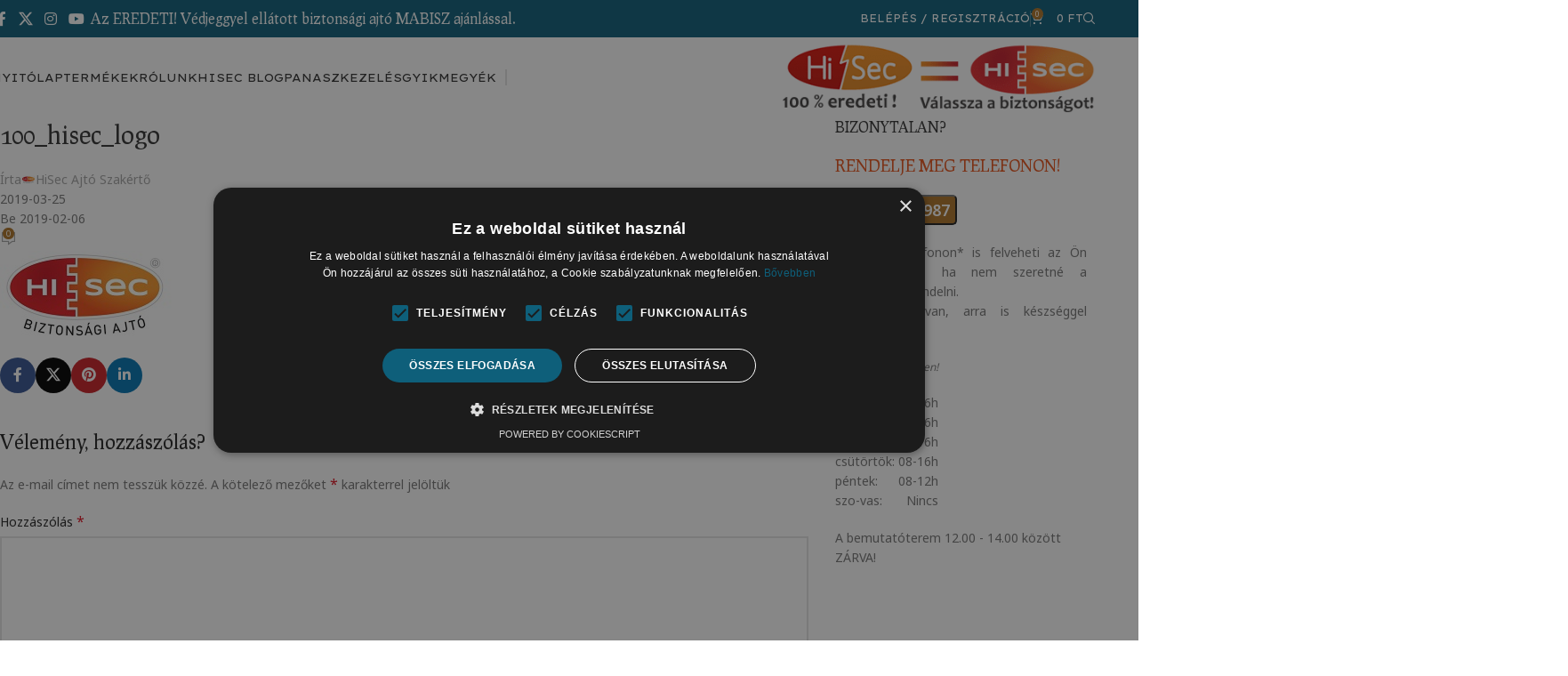

--- FILE ---
content_type: text/html; charset=UTF-8
request_url: https://hisecajto.hu/ajto-beepites-megyek/attachment/100_hisec_logo/
body_size: 26056
content:
<!DOCTYPE html>
<html dir="ltr" lang="hu" prefix="og: https://ogp.me/ns#">
<head>
<!-- Google Tag Manager -->
<script type="bb11c20fb887ae23fa737717-text/javascript">(function(w,d,s,l,i){w[l]=w[l]||[];w[l].push({'gtm.start':
new Date().getTime(),event:'gtm.js'});var f=d.getElementsByTagName(s)[0],
j=d.createElement(s),dl=l!='dataLayer'?'&l='+l:'';j.async=true;j.src=
'https://www.googletagmanager.com/gtm.js?id='+i+dl;f.parentNode.insertBefore(j,f);
})(window,document,'script','dataLayer','GTM-N9V65TM');</script>
<!-- End Google Tag Manager -->
	<meta charset="UTF-8">
	<meta name="viewport" content="width=device-width, initial-scale=1.0, maximum-scale=1.0, user-scalable=no">
	<link rel="profile" href="https://gmpg.org/xfn/11">
	<link rel="pingback" href="https://hisecajto.hu/xmlrpc.php">
	<title>100_hisec_logo | HiSec Biztonsági ajtó márkakereskedés és áruház</title>

		<!-- All in One SEO 4.9.3 - aioseo.com -->
	<meta name="robots" content="max-image-preview:large" />
	<meta name="author" content="HiSec Ajtó Szakértő"/>
	<link rel="canonical" href="https://hisecajto.hu/ajto-beepites-megyek/attachment/100_hisec_logo/" />
	<meta name="generator" content="All in One SEO (AIOSEO) 4.9.3" />
		<meta property="og:locale" content="hu_HU" />
		<meta property="og:site_name" content="HiSec Biztonsági ajtó márkakereskedés és áruház" />
		<meta property="og:type" content="article" />
		<meta property="og:title" content="100_hisec_logo | HiSec Biztonsági ajtó márkakereskedés és áruház" />
		<meta property="og:url" content="https://hisecajto.hu/ajto-beepites-megyek/attachment/100_hisec_logo/" />
		<meta property="fb:app_id" content="635078066964126" />
		<meta property="fb:admins" content="100000533932632" />
		<meta property="og:image" content="https://hisecajto.hu/wp-content/uploads/2019/02/v-barna-okj.jpg" />
		<meta property="og:image:secure_url" content="https://hisecajto.hu/wp-content/uploads/2019/02/v-barna-okj.jpg" />
		<meta property="article:published_time" content="2019-02-06T12:38:21+00:00" />
		<meta property="article:modified_time" content="2019-03-25T08:37:59+00:00" />
		<meta property="article:publisher" content="https://www.facebook.com/hisecajto/" />
		<meta name="twitter:card" content="summary" />
		<meta name="twitter:site" content="@AjtoHisec" />
		<meta name="twitter:title" content="100_hisec_logo | HiSec Biztonsági ajtó márkakereskedés és áruház" />
		<meta name="twitter:image" content="https://hisecajto.hu/wp-content/uploads/2019/02/v-barna-okj.jpg" />
		<script type="application/ld+json" class="aioseo-schema">
			{"@context":"https:\/\/schema.org","@graph":[{"@type":"BreadcrumbList","@id":"https:\/\/hisecajto.hu\/ajto-beepites-megyek\/attachment\/100_hisec_logo\/#breadcrumblist","itemListElement":[{"@type":"ListItem","@id":"https:\/\/hisecajto.hu#listItem","position":1,"name":"Home","item":"https:\/\/hisecajto.hu","nextItem":{"@type":"ListItem","@id":"https:\/\/hisecajto.hu\/ajto-beepites-megyek\/attachment\/100_hisec_logo\/#listItem","name":"100_hisec_logo"}},{"@type":"ListItem","@id":"https:\/\/hisecajto.hu\/ajto-beepites-megyek\/attachment\/100_hisec_logo\/#listItem","position":2,"name":"100_hisec_logo","previousItem":{"@type":"ListItem","@id":"https:\/\/hisecajto.hu#listItem","name":"Home"}}]},{"@type":"ItemPage","@id":"https:\/\/hisecajto.hu\/ajto-beepites-megyek\/attachment\/100_hisec_logo\/#itempage","url":"https:\/\/hisecajto.hu\/ajto-beepites-megyek\/attachment\/100_hisec_logo\/","name":"100_hisec_logo | HiSec Biztons\u00e1gi ajt\u00f3 m\u00e1rkakeresked\u00e9s \u00e9s \u00e1ruh\u00e1z","inLanguage":"hu-HU","isPartOf":{"@id":"https:\/\/hisecajto.hu\/#website"},"breadcrumb":{"@id":"https:\/\/hisecajto.hu\/ajto-beepites-megyek\/attachment\/100_hisec_logo\/#breadcrumblist"},"author":{"@id":"https:\/\/hisecajto.hu\/author\/axxe\/#author"},"creator":{"@id":"https:\/\/hisecajto.hu\/author\/axxe\/#author"},"datePublished":"2019-02-06T12:38:21+01:00","dateModified":"2019-03-25T09:37:59+01:00"},{"@type":"Organization","@id":"https:\/\/hisecajto.hu\/#organization","name":"HiSec Ajt\u00f3 Kft","description":"Az eredeti v\u00e9djeggyel ell\u00e1tott HiSec ajt\u00f3k forgalmaz\u00f3ja","url":"https:\/\/hisecajto.hu\/","telephone":"+36706606987","logo":{"@type":"ImageObject","url":"https:\/\/hisecajto.hu\/wp-content\/uploads\/2020\/02\/EU_HI-SEC_logo.png","@id":"https:\/\/hisecajto.hu\/ajto-beepites-megyek\/attachment\/100_hisec_logo\/#organizationLogo","width":800,"height":337},"image":{"@id":"https:\/\/hisecajto.hu\/ajto-beepites-megyek\/attachment\/100_hisec_logo\/#organizationLogo"},"sameAs":["https:\/\/www.instagram.com\/hisecajto\/","https:\/\/www.youtube.com\/channel\/UCGVf79dLjmS6VLLp1K_vN6w"]},{"@type":"Person","@id":"https:\/\/hisecajto.hu\/author\/axxe\/#author","url":"https:\/\/hisecajto.hu\/author\/axxe\/","name":"HiSec Ajt\u00f3 Szak\u00e9rt\u0151"},{"@type":"WebSite","@id":"https:\/\/hisecajto.hu\/#website","url":"https:\/\/hisecajto.hu\/","name":"HiSec Biztons\u00e1gi ajt\u00f3 m\u00e1rkakeresked\u00e9s \u00e9s \u00e1ruh\u00e1z","description":"Az eredeti v\u00e9djeggyel ell\u00e1tott HiSec ajt\u00f3k forgalmaz\u00f3ja","inLanguage":"hu-HU","publisher":{"@id":"https:\/\/hisecajto.hu\/#organization"}}]}
		</script>
		<!-- All in One SEO -->


<!-- Google Tag Manager for WordPress by gtm4wp.com -->
<script data-cfasync="false" data-pagespeed-no-defer>
	var gtm4wp_datalayer_name = "dataLayer";
	var dataLayer = dataLayer || [];
	const gtm4wp_use_sku_instead = 0;
	const gtm4wp_currency = 'HUF';
	const gtm4wp_product_per_impression = 0;
	const gtm4wp_clear_ecommerce = false;
	const gtm4wp_datalayer_max_timeout = 2000;
</script>
<!-- End Google Tag Manager for WordPress by gtm4wp.com --><link rel='dns-prefetch' href='//fonts.googleapis.com' />
<link rel="alternate" type="application/rss+xml" title="HiSec Biztonsági ajtó márkakereskedés és áruház &raquo; hírcsatorna" href="https://hisecajto.hu/feed/" />
<link rel="alternate" type="application/rss+xml" title="HiSec Biztonsági ajtó márkakereskedés és áruház &raquo; hozzászólás hírcsatorna" href="https://hisecajto.hu/comments/feed/" />
<link rel="alternate" type="application/rss+xml" title="HiSec Biztonsági ajtó márkakereskedés és áruház &raquo; 100_hisec_logo hozzászólás hírcsatorna" href="https://hisecajto.hu/ajto-beepites-megyek/attachment/100_hisec_logo/feed/" />
<link rel="alternate" title="oEmbed (JSON)" type="application/json+oembed" href="https://hisecajto.hu/wp-json/oembed/1.0/embed?url=https%3A%2F%2Fhisecajto.hu%2Fajto-beepites-megyek%2Fattachment%2F100_hisec_logo%2F" />
<link rel="alternate" title="oEmbed (XML)" type="text/xml+oembed" href="https://hisecajto.hu/wp-json/oembed/1.0/embed?url=https%3A%2F%2Fhisecajto.hu%2Fajto-beepites-megyek%2Fattachment%2F100_hisec_logo%2F&#038;format=xml" />
<style id='wp-img-auto-sizes-contain-inline-css' type='text/css'>
img:is([sizes=auto i],[sizes^="auto," i]){contain-intrinsic-size:3000px 1500px}
/*# sourceURL=wp-img-auto-sizes-contain-inline-css */
</style>
<style id='wp-block-library-inline-css' type='text/css'>
:root{--wp-block-synced-color:#7a00df;--wp-block-synced-color--rgb:122,0,223;--wp-bound-block-color:var(--wp-block-synced-color);--wp-editor-canvas-background:#ddd;--wp-admin-theme-color:#007cba;--wp-admin-theme-color--rgb:0,124,186;--wp-admin-theme-color-darker-10:#006ba1;--wp-admin-theme-color-darker-10--rgb:0,107,160.5;--wp-admin-theme-color-darker-20:#005a87;--wp-admin-theme-color-darker-20--rgb:0,90,135;--wp-admin-border-width-focus:2px}@media (min-resolution:192dpi){:root{--wp-admin-border-width-focus:1.5px}}.wp-element-button{cursor:pointer}:root .has-very-light-gray-background-color{background-color:#eee}:root .has-very-dark-gray-background-color{background-color:#313131}:root .has-very-light-gray-color{color:#eee}:root .has-very-dark-gray-color{color:#313131}:root .has-vivid-green-cyan-to-vivid-cyan-blue-gradient-background{background:linear-gradient(135deg,#00d084,#0693e3)}:root .has-purple-crush-gradient-background{background:linear-gradient(135deg,#34e2e4,#4721fb 50%,#ab1dfe)}:root .has-hazy-dawn-gradient-background{background:linear-gradient(135deg,#faaca8,#dad0ec)}:root .has-subdued-olive-gradient-background{background:linear-gradient(135deg,#fafae1,#67a671)}:root .has-atomic-cream-gradient-background{background:linear-gradient(135deg,#fdd79a,#004a59)}:root .has-nightshade-gradient-background{background:linear-gradient(135deg,#330968,#31cdcf)}:root .has-midnight-gradient-background{background:linear-gradient(135deg,#020381,#2874fc)}:root{--wp--preset--font-size--normal:16px;--wp--preset--font-size--huge:42px}.has-regular-font-size{font-size:1em}.has-larger-font-size{font-size:2.625em}.has-normal-font-size{font-size:var(--wp--preset--font-size--normal)}.has-huge-font-size{font-size:var(--wp--preset--font-size--huge)}.has-text-align-center{text-align:center}.has-text-align-left{text-align:left}.has-text-align-right{text-align:right}.has-fit-text{white-space:nowrap!important}#end-resizable-editor-section{display:none}.aligncenter{clear:both}.items-justified-left{justify-content:flex-start}.items-justified-center{justify-content:center}.items-justified-right{justify-content:flex-end}.items-justified-space-between{justify-content:space-between}.screen-reader-text{border:0;clip-path:inset(50%);height:1px;margin:-1px;overflow:hidden;padding:0;position:absolute;width:1px;word-wrap:normal!important}.screen-reader-text:focus{background-color:#ddd;clip-path:none;color:#444;display:block;font-size:1em;height:auto;left:5px;line-height:normal;padding:15px 23px 14px;text-decoration:none;top:5px;width:auto;z-index:100000}html :where(.has-border-color){border-style:solid}html :where([style*=border-top-color]){border-top-style:solid}html :where([style*=border-right-color]){border-right-style:solid}html :where([style*=border-bottom-color]){border-bottom-style:solid}html :where([style*=border-left-color]){border-left-style:solid}html :where([style*=border-width]){border-style:solid}html :where([style*=border-top-width]){border-top-style:solid}html :where([style*=border-right-width]){border-right-style:solid}html :where([style*=border-bottom-width]){border-bottom-style:solid}html :where([style*=border-left-width]){border-left-style:solid}html :where(img[class*=wp-image-]){height:auto;max-width:100%}:where(figure){margin:0 0 1em}html :where(.is-position-sticky){--wp-admin--admin-bar--position-offset:var(--wp-admin--admin-bar--height,0px)}@media screen and (max-width:600px){html :where(.is-position-sticky){--wp-admin--admin-bar--position-offset:0px}}

/*# sourceURL=wp-block-library-inline-css */
</style><link rel='stylesheet' id='wc-blocks-style-css' href='https://hisecajto.hu/wp-content/plugins/woocommerce/assets/client/blocks/wc-blocks.css?ver=wc-10.4.3' type='text/css' media='all' />
<style id='global-styles-inline-css' type='text/css'>
:root{--wp--preset--aspect-ratio--square: 1;--wp--preset--aspect-ratio--4-3: 4/3;--wp--preset--aspect-ratio--3-4: 3/4;--wp--preset--aspect-ratio--3-2: 3/2;--wp--preset--aspect-ratio--2-3: 2/3;--wp--preset--aspect-ratio--16-9: 16/9;--wp--preset--aspect-ratio--9-16: 9/16;--wp--preset--color--black: #000000;--wp--preset--color--cyan-bluish-gray: #abb8c3;--wp--preset--color--white: #ffffff;--wp--preset--color--pale-pink: #f78da7;--wp--preset--color--vivid-red: #cf2e2e;--wp--preset--color--luminous-vivid-orange: #ff6900;--wp--preset--color--luminous-vivid-amber: #fcb900;--wp--preset--color--light-green-cyan: #7bdcb5;--wp--preset--color--vivid-green-cyan: #00d084;--wp--preset--color--pale-cyan-blue: #8ed1fc;--wp--preset--color--vivid-cyan-blue: #0693e3;--wp--preset--color--vivid-purple: #9b51e0;--wp--preset--gradient--vivid-cyan-blue-to-vivid-purple: linear-gradient(135deg,rgb(6,147,227) 0%,rgb(155,81,224) 100%);--wp--preset--gradient--light-green-cyan-to-vivid-green-cyan: linear-gradient(135deg,rgb(122,220,180) 0%,rgb(0,208,130) 100%);--wp--preset--gradient--luminous-vivid-amber-to-luminous-vivid-orange: linear-gradient(135deg,rgb(252,185,0) 0%,rgb(255,105,0) 100%);--wp--preset--gradient--luminous-vivid-orange-to-vivid-red: linear-gradient(135deg,rgb(255,105,0) 0%,rgb(207,46,46) 100%);--wp--preset--gradient--very-light-gray-to-cyan-bluish-gray: linear-gradient(135deg,rgb(238,238,238) 0%,rgb(169,184,195) 100%);--wp--preset--gradient--cool-to-warm-spectrum: linear-gradient(135deg,rgb(74,234,220) 0%,rgb(151,120,209) 20%,rgb(207,42,186) 40%,rgb(238,44,130) 60%,rgb(251,105,98) 80%,rgb(254,248,76) 100%);--wp--preset--gradient--blush-light-purple: linear-gradient(135deg,rgb(255,206,236) 0%,rgb(152,150,240) 100%);--wp--preset--gradient--blush-bordeaux: linear-gradient(135deg,rgb(254,205,165) 0%,rgb(254,45,45) 50%,rgb(107,0,62) 100%);--wp--preset--gradient--luminous-dusk: linear-gradient(135deg,rgb(255,203,112) 0%,rgb(199,81,192) 50%,rgb(65,88,208) 100%);--wp--preset--gradient--pale-ocean: linear-gradient(135deg,rgb(255,245,203) 0%,rgb(182,227,212) 50%,rgb(51,167,181) 100%);--wp--preset--gradient--electric-grass: linear-gradient(135deg,rgb(202,248,128) 0%,rgb(113,206,126) 100%);--wp--preset--gradient--midnight: linear-gradient(135deg,rgb(2,3,129) 0%,rgb(40,116,252) 100%);--wp--preset--font-size--small: 13px;--wp--preset--font-size--medium: 20px;--wp--preset--font-size--large: 36px;--wp--preset--font-size--x-large: 42px;--wp--preset--spacing--20: 0.44rem;--wp--preset--spacing--30: 0.67rem;--wp--preset--spacing--40: 1rem;--wp--preset--spacing--50: 1.5rem;--wp--preset--spacing--60: 2.25rem;--wp--preset--spacing--70: 3.38rem;--wp--preset--spacing--80: 5.06rem;--wp--preset--shadow--natural: 6px 6px 9px rgba(0, 0, 0, 0.2);--wp--preset--shadow--deep: 12px 12px 50px rgba(0, 0, 0, 0.4);--wp--preset--shadow--sharp: 6px 6px 0px rgba(0, 0, 0, 0.2);--wp--preset--shadow--outlined: 6px 6px 0px -3px rgb(255, 255, 255), 6px 6px rgb(0, 0, 0);--wp--preset--shadow--crisp: 6px 6px 0px rgb(0, 0, 0);}:where(body) { margin: 0; }.wp-site-blocks > .alignleft { float: left; margin-right: 2em; }.wp-site-blocks > .alignright { float: right; margin-left: 2em; }.wp-site-blocks > .aligncenter { justify-content: center; margin-left: auto; margin-right: auto; }:where(.is-layout-flex){gap: 0.5em;}:where(.is-layout-grid){gap: 0.5em;}.is-layout-flow > .alignleft{float: left;margin-inline-start: 0;margin-inline-end: 2em;}.is-layout-flow > .alignright{float: right;margin-inline-start: 2em;margin-inline-end: 0;}.is-layout-flow > .aligncenter{margin-left: auto !important;margin-right: auto !important;}.is-layout-constrained > .alignleft{float: left;margin-inline-start: 0;margin-inline-end: 2em;}.is-layout-constrained > .alignright{float: right;margin-inline-start: 2em;margin-inline-end: 0;}.is-layout-constrained > .aligncenter{margin-left: auto !important;margin-right: auto !important;}.is-layout-constrained > :where(:not(.alignleft):not(.alignright):not(.alignfull)){margin-left: auto !important;margin-right: auto !important;}body .is-layout-flex{display: flex;}.is-layout-flex{flex-wrap: wrap;align-items: center;}.is-layout-flex > :is(*, div){margin: 0;}body .is-layout-grid{display: grid;}.is-layout-grid > :is(*, div){margin: 0;}body{padding-top: 0px;padding-right: 0px;padding-bottom: 0px;padding-left: 0px;}a:where(:not(.wp-element-button)){text-decoration: none;}:root :where(.wp-element-button, .wp-block-button__link){background-color: #32373c;border-width: 0;color: #fff;font-family: inherit;font-size: inherit;font-style: inherit;font-weight: inherit;letter-spacing: inherit;line-height: inherit;padding-top: calc(0.667em + 2px);padding-right: calc(1.333em + 2px);padding-bottom: calc(0.667em + 2px);padding-left: calc(1.333em + 2px);text-decoration: none;text-transform: inherit;}.has-black-color{color: var(--wp--preset--color--black) !important;}.has-cyan-bluish-gray-color{color: var(--wp--preset--color--cyan-bluish-gray) !important;}.has-white-color{color: var(--wp--preset--color--white) !important;}.has-pale-pink-color{color: var(--wp--preset--color--pale-pink) !important;}.has-vivid-red-color{color: var(--wp--preset--color--vivid-red) !important;}.has-luminous-vivid-orange-color{color: var(--wp--preset--color--luminous-vivid-orange) !important;}.has-luminous-vivid-amber-color{color: var(--wp--preset--color--luminous-vivid-amber) !important;}.has-light-green-cyan-color{color: var(--wp--preset--color--light-green-cyan) !important;}.has-vivid-green-cyan-color{color: var(--wp--preset--color--vivid-green-cyan) !important;}.has-pale-cyan-blue-color{color: var(--wp--preset--color--pale-cyan-blue) !important;}.has-vivid-cyan-blue-color{color: var(--wp--preset--color--vivid-cyan-blue) !important;}.has-vivid-purple-color{color: var(--wp--preset--color--vivid-purple) !important;}.has-black-background-color{background-color: var(--wp--preset--color--black) !important;}.has-cyan-bluish-gray-background-color{background-color: var(--wp--preset--color--cyan-bluish-gray) !important;}.has-white-background-color{background-color: var(--wp--preset--color--white) !important;}.has-pale-pink-background-color{background-color: var(--wp--preset--color--pale-pink) !important;}.has-vivid-red-background-color{background-color: var(--wp--preset--color--vivid-red) !important;}.has-luminous-vivid-orange-background-color{background-color: var(--wp--preset--color--luminous-vivid-orange) !important;}.has-luminous-vivid-amber-background-color{background-color: var(--wp--preset--color--luminous-vivid-amber) !important;}.has-light-green-cyan-background-color{background-color: var(--wp--preset--color--light-green-cyan) !important;}.has-vivid-green-cyan-background-color{background-color: var(--wp--preset--color--vivid-green-cyan) !important;}.has-pale-cyan-blue-background-color{background-color: var(--wp--preset--color--pale-cyan-blue) !important;}.has-vivid-cyan-blue-background-color{background-color: var(--wp--preset--color--vivid-cyan-blue) !important;}.has-vivid-purple-background-color{background-color: var(--wp--preset--color--vivid-purple) !important;}.has-black-border-color{border-color: var(--wp--preset--color--black) !important;}.has-cyan-bluish-gray-border-color{border-color: var(--wp--preset--color--cyan-bluish-gray) !important;}.has-white-border-color{border-color: var(--wp--preset--color--white) !important;}.has-pale-pink-border-color{border-color: var(--wp--preset--color--pale-pink) !important;}.has-vivid-red-border-color{border-color: var(--wp--preset--color--vivid-red) !important;}.has-luminous-vivid-orange-border-color{border-color: var(--wp--preset--color--luminous-vivid-orange) !important;}.has-luminous-vivid-amber-border-color{border-color: var(--wp--preset--color--luminous-vivid-amber) !important;}.has-light-green-cyan-border-color{border-color: var(--wp--preset--color--light-green-cyan) !important;}.has-vivid-green-cyan-border-color{border-color: var(--wp--preset--color--vivid-green-cyan) !important;}.has-pale-cyan-blue-border-color{border-color: var(--wp--preset--color--pale-cyan-blue) !important;}.has-vivid-cyan-blue-border-color{border-color: var(--wp--preset--color--vivid-cyan-blue) !important;}.has-vivid-purple-border-color{border-color: var(--wp--preset--color--vivid-purple) !important;}.has-vivid-cyan-blue-to-vivid-purple-gradient-background{background: var(--wp--preset--gradient--vivid-cyan-blue-to-vivid-purple) !important;}.has-light-green-cyan-to-vivid-green-cyan-gradient-background{background: var(--wp--preset--gradient--light-green-cyan-to-vivid-green-cyan) !important;}.has-luminous-vivid-amber-to-luminous-vivid-orange-gradient-background{background: var(--wp--preset--gradient--luminous-vivid-amber-to-luminous-vivid-orange) !important;}.has-luminous-vivid-orange-to-vivid-red-gradient-background{background: var(--wp--preset--gradient--luminous-vivid-orange-to-vivid-red) !important;}.has-very-light-gray-to-cyan-bluish-gray-gradient-background{background: var(--wp--preset--gradient--very-light-gray-to-cyan-bluish-gray) !important;}.has-cool-to-warm-spectrum-gradient-background{background: var(--wp--preset--gradient--cool-to-warm-spectrum) !important;}.has-blush-light-purple-gradient-background{background: var(--wp--preset--gradient--blush-light-purple) !important;}.has-blush-bordeaux-gradient-background{background: var(--wp--preset--gradient--blush-bordeaux) !important;}.has-luminous-dusk-gradient-background{background: var(--wp--preset--gradient--luminous-dusk) !important;}.has-pale-ocean-gradient-background{background: var(--wp--preset--gradient--pale-ocean) !important;}.has-electric-grass-gradient-background{background: var(--wp--preset--gradient--electric-grass) !important;}.has-midnight-gradient-background{background: var(--wp--preset--gradient--midnight) !important;}.has-small-font-size{font-size: var(--wp--preset--font-size--small) !important;}.has-medium-font-size{font-size: var(--wp--preset--font-size--medium) !important;}.has-large-font-size{font-size: var(--wp--preset--font-size--large) !important;}.has-x-large-font-size{font-size: var(--wp--preset--font-size--x-large) !important;}
/*# sourceURL=global-styles-inline-css */
</style>

<link rel='stylesheet' id='mpp_gutenberg-css' href='https://hisecajto.hu/wp-content/plugins/metronet-profile-picture/dist/blocks.style.build.css?ver=2.6.3' type='text/css' media='all' />
<link rel='stylesheet' id='foobox-free-min-css' href='https://hisecajto.hu/wp-content/plugins/foobox-image-lightbox/free/css/foobox.free.min.css?ver=2.7.41' type='text/css' media='all' />
<link rel='stylesheet' id='widgetopts-styles-css' href='https://hisecajto.hu/wp-content/plugins/widget-options/assets/css/widget-options.css?ver=4.1.3' type='text/css' media='all' />
<link rel='stylesheet' id='advanced-flat-rate-shipping-for-woocommerce-css' href='https://hisecajto.hu/wp-content/plugins/woo-extra-flat-rate/public/css/advanced-flat-rate-shipping-for-woocommerce-public.css?ver=v4.4.3' type='text/css' media='all' />
<link rel='stylesheet' id='font-awesome-min-css' href='https://hisecajto.hu/wp-content/plugins/woo-extra-flat-rate/public/css/font-awesome.min.css?ver=v4.4.3' type='text/css' media='all' />
<style id='woocommerce-inline-inline-css' type='text/css'>
.woocommerce form .form-row .required { visibility: visible; }
/*# sourceURL=woocommerce-inline-inline-css */
</style>
<link rel='stylesheet' id='wc-bis-css-css' href='https://hisecajto.hu/wp-content/plugins/woocommerce-back-in-stock-notifications/assets/css/frontend/woocommerce.css?ver=3.3.3' type='text/css' media='all' />
<link rel='stylesheet' id='wd-widget-price-filter-css' href='https://hisecajto.hu/wp-content/themes/woodmart/css/parts/woo-widget-price-filter.min.css?ver=8.3.9' type='text/css' media='all' />
<link rel='stylesheet' id='wd-widget-woo-other-css' href='https://hisecajto.hu/wp-content/themes/woodmart/css/parts/woo-widget-other.min.css?ver=8.3.9' type='text/css' media='all' />
<link rel='stylesheet' id='woo_discount_pro_style-css' href='https://hisecajto.hu/wp-content/plugins/woo-discount-rules-pro/Assets/Css/awdr_style.css?ver=2.6.13' type='text/css' media='all' />
<link rel='stylesheet' id='child-style-css' href='https://hisecajto.hu/wp-content/themes/woodmart-child/style.css?ver=8.3.9' type='text/css' media='all' />
<link rel='stylesheet' id='js_composer_front-css' href='https://hisecajto.hu/wp-content/plugins/js_composer/assets/css/js_composer.min.css?ver=8.7.2' type='text/css' media='all' />
<link rel='stylesheet' id='wd-style-base-css' href='https://hisecajto.hu/wp-content/themes/woodmart/css/parts/base.min.css?ver=8.3.9' type='text/css' media='all' />
<link rel='stylesheet' id='wd-helpers-wpb-elem-css' href='https://hisecajto.hu/wp-content/themes/woodmart/css/parts/helpers-wpb-elem.min.css?ver=8.3.9' type='text/css' media='all' />
<link rel='stylesheet' id='wd-lazy-loading-css' href='https://hisecajto.hu/wp-content/themes/woodmart/css/parts/opt-lazy-load.min.css?ver=8.3.9' type='text/css' media='all' />
<link rel='stylesheet' id='wd-wpbakery-base-css' href='https://hisecajto.hu/wp-content/themes/woodmart/css/parts/int-wpb-base.min.css?ver=8.3.9' type='text/css' media='all' />
<link rel='stylesheet' id='wd-wpbakery-base-deprecated-css' href='https://hisecajto.hu/wp-content/themes/woodmart/css/parts/int-wpb-base-deprecated.min.css?ver=8.3.9' type='text/css' media='all' />
<link rel='stylesheet' id='wd-woocommerce-base-css' href='https://hisecajto.hu/wp-content/themes/woodmart/css/parts/woocommerce-base.min.css?ver=8.3.9' type='text/css' media='all' />
<link rel='stylesheet' id='wd-mod-star-rating-css' href='https://hisecajto.hu/wp-content/themes/woodmart/css/parts/mod-star-rating.min.css?ver=8.3.9' type='text/css' media='all' />
<link rel='stylesheet' id='wd-woocommerce-block-notices-css' href='https://hisecajto.hu/wp-content/themes/woodmart/css/parts/woo-mod-block-notices.min.css?ver=8.3.9' type='text/css' media='all' />
<link rel='stylesheet' id='wd-woo-mod-shop-attributes-css' href='https://hisecajto.hu/wp-content/themes/woodmart/css/parts/woo-mod-shop-attributes.min.css?ver=8.3.9' type='text/css' media='all' />
<link rel='stylesheet' id='wd-opt-carousel-disable-css' href='https://hisecajto.hu/wp-content/themes/woodmart/css/parts/opt-carousel-disable.min.css?ver=8.3.9' type='text/css' media='all' />
<link rel='stylesheet' id='wd-wp-blocks-css' href='https://hisecajto.hu/wp-content/themes/woodmart/css/parts/wp-blocks.min.css?ver=8.3.9' type='text/css' media='all' />
<link rel='stylesheet' id='xts-google-fonts-css' href='https://fonts.googleapis.com/css?family=Noto+Sans%3A400%2C600%7CProciono%3A400%7CLexend+Exa%3A400%2C600&#038;display=swap&#038;ver=8.3.9' type='text/css' media='all' />
<script type="bb11c20fb887ae23fa737717-text/javascript" src="https://hisecajto.hu/wp-includes/js/jquery/jquery.min.js?ver=3.7.1" id="jquery-core-js"></script>
<script type="bb11c20fb887ae23fa737717-text/javascript" id="jquery-migrate-js-before">
/* <![CDATA[ */
jQuery.migrateMute = true;
//# sourceURL=jquery-migrate-js-before
/* ]]> */
</script>
<script type="bb11c20fb887ae23fa737717-text/javascript" src="https://hisecajto.hu/wp-includes/js/jquery/jquery-migrate.min.js?ver=3.4.1" id="jquery-migrate-js"></script>
<script type="bb11c20fb887ae23fa737717-text/javascript" src="https://hisecajto.hu/wp-content/plugins/woo-extra-flat-rate/public/js/advanced-flat-rate-shipping-for-woocommerce-public.js?ver=v4.4.3" id="advanced-flat-rate-shipping-for-woocommerce-js"></script>
<script type="bb11c20fb887ae23fa737717-text/javascript" src="https://hisecajto.hu/wp-content/plugins/woocommerce/assets/js/jquery-blockui/jquery.blockUI.min.js?ver=2.7.0-wc.10.4.3" id="wc-jquery-blockui-js" defer="defer" data-wp-strategy="defer"></script>
<script type="bb11c20fb887ae23fa737717-text/javascript" src="https://hisecajto.hu/wp-content/plugins/woocommerce/assets/js/js-cookie/js.cookie.min.js?ver=2.1.4-wc.10.4.3" id="wc-js-cookie-js" defer="defer" data-wp-strategy="defer"></script>
<script type="bb11c20fb887ae23fa737717-text/javascript" id="woocommerce-js-extra">
/* <![CDATA[ */
var woocommerce_params = {"ajax_url":"/wp-admin/admin-ajax.php","wc_ajax_url":"/?wc-ajax=%%endpoint%%","i18n_password_show":"Show password","i18n_password_hide":"Hide password"};
//# sourceURL=woocommerce-js-extra
/* ]]> */
</script>
<script type="bb11c20fb887ae23fa737717-text/javascript" src="https://hisecajto.hu/wp-content/plugins/woocommerce/assets/js/frontend/woocommerce.min.js?ver=10.4.3" id="woocommerce-js" defer="defer" data-wp-strategy="defer"></script>
<script type="bb11c20fb887ae23fa737717-text/javascript" id="foobox-free-min-js-before">
/* <![CDATA[ */
/* Run FooBox FREE (v2.7.41) */
var FOOBOX = window.FOOBOX = {
	ready: true,
	disableOthers: false,
	o: {wordpress: { enabled: true }, showCount:false, captions: { dataTitle: ["captionTitle","title"], dataDesc: ["captionDesc","description"] }, rel: '', excludes:'.fbx-link,.nofoobox,.nolightbox,a[href*="pinterest.com/pin/create/button/"]', affiliate : { enabled: false }, error: "Could not load the item"},
	selectors: [
		".gallery", ".wp-block-gallery", ".wp-caption", ".wp-block-image", "a:has(img[class*=wp-image-])", ".image, .fancybox, .wp-post-image", ".foobox"
	],
	pre: function( $ ){
		// Custom JavaScript (Pre)
		
	},
	post: function( $ ){
		// Custom JavaScript (Post)
		
		// Custom Captions Code
		
	},
	custom: function( $ ){
		// Custom Extra JS
		
	}
};
//# sourceURL=foobox-free-min-js-before
/* ]]> */
</script>
<script type="bb11c20fb887ae23fa737717-text/javascript" src="https://hisecajto.hu/wp-content/plugins/foobox-image-lightbox/free/js/foobox.free.min.js?ver=2.7.41" id="foobox-free-min-js"></script>
<script type="bb11c20fb887ae23fa737717-text/javascript" src="https://hisecajto.hu/wp-content/themes/woodmart/js/libs/device.min.js?ver=8.3.9" id="wd-device-library-js"></script>
<script type="bb11c20fb887ae23fa737717-text/javascript" src="https://hisecajto.hu/wp-content/themes/woodmart/js/scripts/global/scrollBar.min.js?ver=8.3.9" id="wd-scrollbar-js"></script>
<script type="bb11c20fb887ae23fa737717-text/javascript"></script><link rel="https://api.w.org/" href="https://hisecajto.hu/wp-json/" /><link rel="alternate" title="JSON" type="application/json" href="https://hisecajto.hu/wp-json/wp/v2/media/79" /><link rel="EditURI" type="application/rsd+xml" title="RSD" href="https://hisecajto.hu/xmlrpc.php?rsd" />
<meta name="generator" content="WordPress 6.9" />
<meta name="generator" content="WooCommerce 10.4.3" />
<link rel='shortlink' href='https://hisecajto.hu/?p=79' />
<meta name="generator" content="Redux 4.5.10" />
<!-- Google Tag Manager for WordPress by gtm4wp.com -->
<!-- GTM Container placement set to footer -->
<script data-cfasync="false" data-pagespeed-no-defer>
	var dataLayer_content = {"pagePostType":"attachment","pagePostType2":"single-attachment","pagePostAuthor":"HiSec Ajtó Szakértő","customerTotalOrders":0,"customerTotalOrderValue":0,"customerFirstName":"","customerLastName":"","customerBillingFirstName":"","customerBillingLastName":"","customerBillingCompany":"","customerBillingAddress1":"","customerBillingAddress2":"","customerBillingCity":"","customerBillingState":"","customerBillingPostcode":"","customerBillingCountry":"","customerBillingEmail":"","customerBillingEmailHash":"","customerBillingPhone":"","customerShippingFirstName":"","customerShippingLastName":"","customerShippingCompany":"","customerShippingAddress1":"","customerShippingAddress2":"","customerShippingCity":"","customerShippingState":"","customerShippingPostcode":"","customerShippingCountry":"","cartContent":{"totals":{"applied_coupons":[],"discount_total":0,"subtotal":0,"total":0},"items":[]}};
	dataLayer.push( dataLayer_content );
</script>
<script data-cfasync="false" data-pagespeed-no-defer>
(function(w,d,s,l,i){w[l]=w[l]||[];w[l].push({'gtm.start':
new Date().getTime(),event:'gtm.js'});var f=d.getElementsByTagName(s)[0],
j=d.createElement(s),dl=l!='dataLayer'?'&l='+l:'';j.async=true;j.src=
'//www.googletagmanager.com/gtm.js?id='+i+dl;f.parentNode.insertBefore(j,f);
})(window,document,'script','dataLayer','GTM-N9V65TM');
</script>
<!-- End Google Tag Manager for WordPress by gtm4wp.com --><!-- Google site verification - Google for WooCommerce -->
<meta name="google-site-verification" content="GnsFXvNMj5ANvQ_GvMqErGeJ5hbik4uhXdKUJ6SNTz4" />
					<meta name="viewport" content="width=device-width, initial-scale=1.0, maximum-scale=1.0, user-scalable=no">
										<noscript><style>.woocommerce-product-gallery{ opacity: 1 !important; }</style></noscript>
	<meta name="generator" content="Powered by WPBakery Page Builder - drag and drop page builder for WordPress."/>
<link rel="icon" href="https://hisecajto.hu/wp-content/uploads/2020/02/cropped-HI-SEC_logo-ikonnak-32x32.png" sizes="32x32" />
<link rel="icon" href="https://hisecajto.hu/wp-content/uploads/2020/02/cropped-HI-SEC_logo-ikonnak-192x192.png" sizes="192x192" />
<link rel="apple-touch-icon" href="https://hisecajto.hu/wp-content/uploads/2020/02/cropped-HI-SEC_logo-ikonnak-180x180.png" />
<meta name="msapplication-TileImage" content="https://hisecajto.hu/wp-content/uploads/2020/02/cropped-HI-SEC_logo-ikonnak-270x270.png" />
		<style type="text/css" id="wp-custom-css">
			.variations_form .woocommerce-variation-price .price {
font-size: 30px}
ul.variation li p {
    font-weight: 800 !important;
    color: #4d7511  !important;
}
.checkout-order-review {
    padding: 10px !important;
}
.product-360-button>a:before, .product-video-button>a:before, .woodmart-show-product-gallery-wrap>a:before {
    border-radius: 25px;
    border: 2px solid #3F51B5;
    color: #3F51B5;
    padding-left: 6px;
    font-size: 25px;
}
.call-to h4{
    padding-top: 10px;
    margin-bottom: 10px;
}
.vc_custom_heading{
    min-height: 75px;
    border-right: 2px solid #693f07;
}
.scrollToTop {
    background-color: rgb(255, 153, 0);
}
.price .amount {
    font-size: 26px;
    margin-right: 10px;
    clear: both;
    display: inline-block;
}
.price del .amount {
    color: #bdbdbd;
    font-size: 90%;
    text-decoration: line-through!important;
}

.light-orange{
	border: 2px solid!important;
	border-color: #dd9933 !important;
  padding: 5px;
	text-align: justify;
}
.vc_tta-controls-icon::after{
	    border-color: #ff6600!important;
}
.vc_tta-controls-icon::before{
	    border-color: #ff6600!important;
}.wpb-js-composer .vc_tta-color-white.vc_tta-style-modern .vc_active .vc_tta-panel-heading .vc_tta-controls-icon::before {
    border-color: #6cb632!important;
}
.vc_tta-color-white.vc_tta-style-modern .vc_tta-panel.vc_active .vc_tta-panel-title>a {
    color: #6cb632!important;
}
.vc_tta-color-white.vc_tta-style-modern .vc_tta-panel .vc_tta-panel-title>a {
    color: #ff6600!important;
}
@media screen and (max-width: 600px)
#wpbody {
    padding-top: 16px;
}
p.submit {
    margin-top: 25px;
    padding-top: 25px;
}#wc_bis_product_form {
    margin: 0 0 20px;
    border: 2px dashed #83b735;
    padding: 10px;
    background: #f2fff3;
}
.out-of-stock, .variations_form .out-of-stock, .woodmart-compare-col .out-of-stock {
    width: 100%;
    color: #B50808;
    padding: 10px;
    border: 2px dashed #B50808;
    background: #ffd1d1;
    text-transform: uppercase;
    text-align: center;
}
#wc_bis_product_form #wc_bis_send_form {
    margin-bottom: 20px;
    background-color: #83b735;
    color: white;
    border-bottom: 2px solid #538a00;
}
#wc_bis_email {
    background: white;
}		</style>
		<style>
		
		</style><style id="hucommerce-theme-fix">
</style>
<noscript><style> .wpb_animate_when_almost_visible { opacity: 1; }</style></noscript>			<style id="wd-style-header_169869-css" data-type="wd-style-header_169869">
				:root{
	--wd-top-bar-h: 42px;
	--wd-top-bar-sm-h: 38px;
	--wd-top-bar-sticky-h: .00001px;
	--wd-top-bar-brd-w: .00001px;

	--wd-header-general-h: 90px;
	--wd-header-general-sm-h: 60px;
	--wd-header-general-sticky-h: 75px;
	--wd-header-general-brd-w: .00001px;

	--wd-header-bottom-h: .00001px;
	--wd-header-bottom-sm-h: .00001px;
	--wd-header-bottom-sticky-h: .00001px;
	--wd-header-bottom-brd-w: .00001px;

	--wd-header-clone-h: .00001px;

	--wd-header-brd-w: calc(var(--wd-top-bar-brd-w) + var(--wd-header-general-brd-w) + var(--wd-header-bottom-brd-w));
	--wd-header-h: calc(var(--wd-top-bar-h) + var(--wd-header-general-h) + var(--wd-header-bottom-h) + var(--wd-header-brd-w));
	--wd-header-sticky-h: calc(var(--wd-top-bar-sticky-h) + var(--wd-header-general-sticky-h) + var(--wd-header-bottom-sticky-h) + var(--wd-header-clone-h) + var(--wd-header-brd-w));
	--wd-header-sm-h: calc(var(--wd-top-bar-sm-h) + var(--wd-header-general-sm-h) + var(--wd-header-bottom-sm-h) + var(--wd-header-brd-w));
}

.whb-top-bar .wd-dropdown {
	margin-top: 0px;
}

.whb-top-bar .wd-dropdown:after {
	height: 11px;
}


.whb-sticked .whb-general-header .wd-dropdown:not(.sub-sub-menu) {
	margin-top: 16.5px;
}

.whb-sticked .whb-general-header .wd-dropdown:not(.sub-sub-menu):after {
	height: 27.5px;
}






		
.whb-top-bar {
	background-color: rgba(14, 95, 122, 1);
}
			</style>
						<style id="wd-style-theme_settings_default-css" data-type="wd-style-theme_settings_default">
				@font-face {
	font-weight: normal;
	font-style: normal;
	font-family: "woodmart-font";
	src: url("//hisecajto.hu/wp-content/themes/woodmart/fonts/woodmart-font-1-400.woff2?v=8.3.9") format("woff2");
	font-display:swap;
}

@font-face {
	font-family: "star";
	font-weight: 400;
	font-style: normal;
	src: url("//hisecajto.hu/wp-content/plugins/woocommerce/assets/fonts/star.eot?#iefix") format("embedded-opentype"), url("//hisecajto.hu/wp-content/plugins/woocommerce/assets/fonts/star.woff") format("woff"), url("//hisecajto.hu/wp-content/plugins/woocommerce/assets/fonts/star.ttf") format("truetype"), url("//hisecajto.hu/wp-content/plugins/woocommerce/assets/fonts/star.svg#star") format("svg");
}

@font-face {
	font-family: "WooCommerce";
	font-weight: 400;
	font-style: normal;
	src: url("//hisecajto.hu/wp-content/plugins/woocommerce/assets/fonts/WooCommerce.eot?#iefix") format("embedded-opentype"), url("//hisecajto.hu/wp-content/plugins/woocommerce/assets/fonts/WooCommerce.woff") format("woff"), url("//hisecajto.hu/wp-content/plugins/woocommerce/assets/fonts/WooCommerce.ttf") format("truetype"), url("//hisecajto.hu/wp-content/plugins/woocommerce/assets/fonts/WooCommerce.svg#WooCommerce") format("svg");
}

:root {
	--wd-text-font: "Noto Sans", Arial, Helvetica, sans-serif;
	--wd-text-font-weight: 400;
	--wd-text-color: #777777;
	--wd-text-font-size: 14px;
	--wd-title-font: "Prociono", Arial, Helvetica, sans-serif;
	--wd-title-font-weight: 400;
	--wd-title-color: #242424;
	--wd-entities-title-font: "Prociono", Arial, Helvetica, sans-serif;
	--wd-entities-title-font-weight: 400;
	--wd-entities-title-color: #333333;
	--wd-entities-title-color-hover: rgb(51 51 51 / 65%);
	--wd-alternative-font: "Prociono", Arial, Helvetica, sans-serif;
	--wd-widget-title-font: "Prociono", Arial, Helvetica, sans-serif;
	--wd-widget-title-font-weight: 400;
	--wd-widget-title-transform: uppercase;
	--wd-widget-title-color: #333;
	--wd-widget-title-font-size: 16px;
	--wd-header-el-font: "Lexend Exa", Arial, Helvetica, sans-serif;
	--wd-header-el-font-weight: 400;
	--wd-header-el-transform: uppercase;
	--wd-header-el-font-size: 13px;
	--wd-otl-style: dotted;
	--wd-otl-width: 2px;
	--wd-primary-color: #af7528;
	--wd-alternative-color: #fbbc34;
	--btn-default-bgcolor: #f7f7f7;
	--btn-default-bgcolor-hover: #efefef;
	--btn-accented-bgcolor: #af7528;
	--btn-accented-bgcolor-hover: #7f4219;
	--wd-form-brd-width: 2px;
	--notices-success-bg: #459647;
	--notices-success-color: #fff;
	--notices-warning-bg: #E0B252;
	--notices-warning-color: #fff;
	--wd-link-color: #1e73be;
	--wd-link-color-hover: #183b96;
}
.wd-age-verify-wrap {
	--wd-popup-width: 500px;
}
.wd-popup.wd-promo-popup {
	background-color: #111111;
	background-image: none;
	background-repeat: no-repeat;
	background-size: contain;
	background-position: left center;
}
.wd-promo-popup-wrap {
	--wd-popup-width: 800px;
}
:is(.woodmart-woocommerce-layered-nav, .wd-product-category-filter) .wd-scroll-content {
	max-height: 280px;
}
.wd-page-title .wd-page-title-bg img {
	object-fit: cover;
	object-position: center center;
}
.wd-footer {
	background-color: #005c63;
	background-image: none;
}
.page .wd-page-content {
	background-color: rgb(255,255,255);
	background-image: none;
}
.mfp-wrap.wd-popup-quick-view-wrap {
	--wd-popup-width: 920px;
}
:root{
--wd-container-w: 1222px;
--wd-form-brd-radius: 0px;
--btn-default-color: #333;
--btn-default-color-hover: #333;
--btn-accented-color: #fff;
--btn-accented-color-hover: #fff;
--btn-default-brd-radius: 5px;
--btn-default-box-shadow: none;
--btn-default-box-shadow-hover: none;
--btn-accented-brd-radius: 5px;
--btn-accented-box-shadow: none;
--btn-accented-box-shadow-hover: none;
--wd-brd-radius: 0px;
}

@media (min-width: 1222px) {
[data-vc-full-width]:not([data-vc-stretch-content]),
:is(.vc_section, .vc_row).wd-section-stretch {
padding-left: calc((100vw - 1222px - var(--wd-sticky-nav-w) - var(--wd-scroll-w)) / 2);
padding-right: calc((100vw - 1222px - var(--wd-sticky-nav-w) - var(--wd-scroll-w)) / 2);
}
}


.wd-page-title {
background-color: #0c85ad;
}

.p-small p{
    font-size: 13px;
    font-family: sans-serif;
    text-align: justify;
}
.price .amount {
    font-size: 24px;
    margin-right: 10px;
    clear: both;
    display: inline-block;
}
.widget-product-wrap .price .amount{
    font-size: inherit!important;
}
.custom-html-widget{
    display: inline-block;
}
.megjegyzes{
    font-style: italic;
    font-size: 12px;
}
.scrollToTop {
    left: 20px!important;
}
.h1{
    font-size: 22px;
    margin: 15px 0 15px 0;
}

.h1 h4{
    color:#f3712f;
}
.woocommerce-Price-amount{
    white-space: nowrap;
}
.product-label.featured {
    background-color: #4859b7;
}
.product-label.out-of-stock {
    background-color: #f70000e6;
    color: #ffffff;
    font-weight: 900;
}
.product-label.new {
    background-color: #FF9800;
    color: #243594;
}
.woocommerce-shipping-destination{
    display:none;
}
.shop_table shop_table_responsive cart{
display: inline-grid;}
.is-dismissible{display:none;}
.product-image-summary .product-images .product-labels {
    max-width: 40%!important;
}

#main-content{
	width: 100%!important;
    max-width: var(--wd-container-w)!important;
    padding-inline: 15px!important;
    margin-inline: auto!important;
}@media (min-width: 1025px) {
	.woocommerce-checkout-review-order-table td{
    min-width: 175px;
}
}

@media (min-width: 768px) and (max-width: 1024px) {
	del .amount {
    color: #bdbdbd;
    font-weight: normal;
    margin-right: 10px;
    clear: both;
}.price .amount {
    font-size: 40px;
    margin-right: 10px;
}
.product-grid-item .price .amount{
    font-size: inherit!important;
}
.woocommerce-checkout-review-order-table td{
    min-width: 175px;
}
}

@media (min-width: 577px) and (max-width: 767px) {
	del .amount {
    color: #bdbdbd;
    font-weight: normal;
    margin-right: 10px;
    clear: both;
}.price .amount {
    font-size: 40px;
    margin-right: 10px;
}
.product-grid-item .price .amount{
    font-size: inherit!important;
}
}

@media (max-width: 576px) {
	del .amount {
    color: #bdbdbd;
    font-weight: normal;
    margin-right: 10px;
    clear: both;
}
.price .amount {
    font-size: 48px;
    margin-right: 10px;
}
.product-grid-item .price .amount{
    font-size: inherit!important;
}
}

			</style>
			
		<!-- Global site tag (gtag.js) - Google Ads: AW-752010302 - Google for WooCommerce -->
		<script async src="https://www.googletagmanager.com/gtag/js?id=AW-752010302" type="bb11c20fb887ae23fa737717-text/javascript"></script>
		<script type="bb11c20fb887ae23fa737717-text/javascript">
			window.dataLayer = window.dataLayer || [];
			function gtag() { dataLayer.push(arguments); }
			gtag( 'consent', 'default', {
				analytics_storage: 'denied',
				ad_storage: 'denied',
				ad_user_data: 'denied',
				ad_personalization: 'denied',
				region: ['AT', 'BE', 'BG', 'HR', 'CY', 'CZ', 'DK', 'EE', 'FI', 'FR', 'DE', 'GR', 'HU', 'IS', 'IE', 'IT', 'LV', 'LI', 'LT', 'LU', 'MT', 'NL', 'NO', 'PL', 'PT', 'RO', 'SK', 'SI', 'ES', 'SE', 'GB', 'CH'],
				wait_for_update: 500,
			} );
			gtag('js', new Date());
			gtag('set', 'developer_id.dOGY3NW', true);
			gtag("config", "AW-752010302", { "groups": "GLA", "send_page_view": false });		</script>

		<!-- Global site tag (gtag.js) - Google Analytics -->
<script async src="https://www.googletagmanager.com/gtag/js?id=G-CXN1Z5N0GH" type="bb11c20fb887ae23fa737717-text/javascript"></script>
<script type="bb11c20fb887ae23fa737717-text/javascript">
  window.dataLayer = window.dataLayer || [];
  function gtag(){dataLayer.push(arguments);}
  gtag('js', new Date());

  gtag('config', 'G-CXN1Z5N0GH');
  gtag('consent', 'default', {
  'ad_storage': 'granted',
  'analytics_storage': 'granted'
});
gtag('config', 'AW-752010302');
</script>

<link rel='stylesheet' id='wc-blocks-integration-css-css' href='https://hisecajto.hu/wp-content/plugins/custom-payment-gateways-woocommerce/build/style-index.css?ver=236eb729738f64b534be' type='text/css' media='all' />
<link rel='stylesheet' id='vc_font_awesome_5_shims-css' href='https://hisecajto.hu/wp-content/plugins/js_composer/assets/lib/vendor/dist/@fortawesome/fontawesome-free/css/v4-shims.min.css?ver=8.7.2' type='text/css' media='all' />
<link rel='stylesheet' id='vc_font_awesome_6-css' href='https://hisecajto.hu/wp-content/plugins/js_composer/assets/lib/vendor/dist/@fortawesome/fontawesome-free/css/all.min.css?ver=8.7.2' type='text/css' media='all' />
</head>

<body class="attachment wp-singular attachment-template-default single single-attachment postid-79 attachmentid-79 attachment-jpeg wp-theme-woodmart wp-child-theme-woodmart-child theme-woodmart woocommerce-no-js wrapper-full-width  categories-accordion-on woodmart-ajax-shop-on dropdowns-color-light wpb-js-composer js-comp-ver-8.7.2 vc_responsive">
<!-- Google Tag Manager (noscript) -->
<noscript><iframe src="https://www.googletagmanager.com/ns.html?id=GTM-N9V65TM"
height="0" width="0" style="display:none;visibility:hidden"></iframe></noscript>
<!-- End Google Tag Manager (noscript) -->
		
	<div class="website-wrapper">

		
			<!-- HEADER -->
			<header class="whb-header whb-header_169869 whb-sticky-shadow whb-scroll-slide whb-sticky-real">

							<link rel="stylesheet" id="wd-header-base-css" href="https://hisecajto.hu/wp-content/themes/woodmart/css/parts/header-base.min.css?ver=8.3.9" type="text/css" media="all" /> 						<link rel="stylesheet" id="wd-mod-tools-css" href="https://hisecajto.hu/wp-content/themes/woodmart/css/parts/mod-tools.min.css?ver=8.3.9" type="text/css" media="all" /> 			<div class="whb-main-header">
	
<div class="whb-row whb-top-bar whb-not-sticky-row whb-with-bg whb-without-border whb-color-light whb-flex-flex-middle">
	<div class="container">
		<div class="whb-flex-row whb-top-bar-inner">
			<div class="whb-column whb-col-left whb-column5 whb-visible-lg">
				<link rel="stylesheet" id="wd-header-elements-base-css" href="https://hisecajto.hu/wp-content/themes/woodmart/css/parts/header-el-base.min.css?ver=8.3.9" type="text/css" media="all" /> 						<link rel="stylesheet" id="wd-social-icons-css" href="https://hisecajto.hu/wp-content/themes/woodmart/css/parts/el-social-icons.min.css?ver=8.3.9" type="text/css" media="all" /> 						<div
						class=" wd-social-icons  wd-style-default social-follow wd-shape-circle  whb-h2m86xgtawmv07hrqrsf color-scheme-light text-center">
				
				
									<a rel="noopener noreferrer nofollow" href="https://www.facebook.com/hisecajto/" target="_blank" class=" wd-social-icon social-facebook" aria-label="Facebook közösségi link">
						<span class="wd-icon"></span>
											</a>
				
									<a rel="noopener noreferrer nofollow" href="https://twitter.com/AjtoHisec" target="_blank" class=" wd-social-icon social-twitter" aria-label="X társadalmi kapcsolat">
						<span class="wd-icon"></span>
											</a>
				
				
				
									<a rel="noopener noreferrer nofollow" href="https://www.instagram.com/hisecajto/" target="_blank" class=" wd-social-icon social-instagram" aria-label="Instagram közösségi link">
						<span class="wd-icon"></span>
											</a>
				
				
									<a rel="noopener noreferrer nofollow" href="https://www.youtube.com/channel/UCGVf79dLjmS6VLLp1K_vN6w" target="_blank" class=" wd-social-icon social-youtube" aria-label="YouTube közösségi link">
						<span class="wd-icon"></span>
											</a>
				
				
				
				
				
				
				
				
				
				
				
				
				
				
				
				
				
				
				
				
			</div>

		</div>
<div class="whb-column whb-col-center whb-column6 whb-visible-lg">
	
<div class="wd-header-text reset-last-child whb-9pjcrj1h7sumje8dansp"><h5>Az EREDETI! Védjeggyel ellátott biztonsági ajtó MABISZ ajánlással.</h5></div>
</div>
<div class="whb-column whb-col-right whb-column7 whb-visible-lg">
				<link rel="stylesheet" id="wd-header-my-account-dropdown-css" href="https://hisecajto.hu/wp-content/themes/woodmart/css/parts/header-el-my-account-dropdown.min.css?ver=8.3.9" type="text/css" media="all" /> 						<link rel="stylesheet" id="wd-header-my-account-css" href="https://hisecajto.hu/wp-content/themes/woodmart/css/parts/header-el-my-account.min.css?ver=8.3.9" type="text/css" media="all" /> 			<div class="wd-header-my-account wd-tools-element wd-event-hover wd-design-1 wd-account-style-text whb-92otmr4pjf4fwh4k9nxs">
			<a href="https://hisecajto.hu/fiokom/" title="A fiókom">
			
				<span class="wd-tools-icon">
									</span>
				<span class="wd-tools-text">
				Belépés / Regisztráció			</span>

					</a>

		
					<div class="wd-dropdown wd-dropdown-register color-scheme-light">
						<div class="login-dropdown-inner woocommerce">
							<span class="wd-heading"><span class="title">Belépés</span><a class="create-account-link" href="https://hisecajto.hu/fiokom/?action=register">Fiók létrehozása</a></span>
										<link rel="stylesheet" id="wd-woo-mod-login-form-css" href="https://hisecajto.hu/wp-content/themes/woodmart/css/parts/woo-mod-login-form.min.css?ver=8.3.9" type="text/css" media="all" /> 						<form id="customer_login" method="post" class="login woocommerce-form woocommerce-form-login hidden-form" action="https://hisecajto.hu/fiokom/">

				
				
				<p class="woocommerce-FormRow woocommerce-FormRow--wide form-row form-row-wide form-row-username">
					<label for="username">Felhasználónév vagy Email cím&nbsp;<span class="required" aria-hidden="true">*</span><span class="screen-reader-text">Kötelező</span></label>
					<input type="text" class="woocommerce-Input woocommerce-Input--text input-text" name="username" id="username" autocomplete="username" value="" />				</p>
				<p class="woocommerce-FormRow woocommerce-FormRow--wide form-row form-row-wide form-row-password">
					<label for="password">Jelsző&nbsp;<span class="required" aria-hidden="true">*</span><span class="screen-reader-text">Kötelező</span></label>
					<input class="woocommerce-Input woocommerce-Input--text input-text" type="password" name="password" id="password" autocomplete="current-password" />
				</p>

				
				<p class="form-row form-row-btn">
					<input type="hidden" id="woocommerce-login-nonce" name="woocommerce-login-nonce" value="18df4cc995" /><input type="hidden" name="_wp_http_referer" value="/ajto-beepites-megyek/attachment/100_hisec_logo/" />										<button type="submit" class="button woocommerce-button woocommerce-form-login__submit" name="login" value="Belépés">Belépés</button>
				</p>

				<p class="login-form-footer">
					<a href="https://hisecajto.hu/fiokom/elfelejtett-jelszo/" class="woocommerce-LostPassword lost_password">Elfelejtett jelszó?</a>
					<label class="woocommerce-form__label woocommerce-form__label-for-checkbox woocommerce-form-login__rememberme">
						<input class="woocommerce-form__input woocommerce-form__input-checkbox" name="rememberme" type="checkbox" value="forever" title="Emlékezz rám" aria-label="Emlékezz rám" /> <span>Emlékezz rám</span>
					</label>
				</p>

												<link rel="stylesheet" id="wd-woo-opt-social-login-css" href="https://hisecajto.hu/wp-content/themes/woodmart/css/parts/woo-opt-social-login.min.css?ver=8.3.9" type="text/css" media="all" /> 								<p class="title wd-login-divider"><span>Vagy belépés</span></p>
					<div class="wd-social-login">
													<a href="https://hisecajto.hu/fiokom/?social_auth=facebook" class="login-fb-link btn">
								Facebook							</a>
																							</div>
				
							</form>

		
						</div>
					</div>
					</div>
<div class="wd-header-divider wd-full-height whb-8j574z4y7j3swc5a3ybd"></div>
			<link rel="stylesheet" id="wd-header-cart-side-css" href="https://hisecajto.hu/wp-content/themes/woodmart/css/parts/header-el-cart-side.min.css?ver=8.3.9" type="text/css" media="all" /> 						<link rel="stylesheet" id="wd-header-cart-css" href="https://hisecajto.hu/wp-content/themes/woodmart/css/parts/header-el-cart.min.css?ver=8.3.9" type="text/css" media="all" /> 						<link rel="stylesheet" id="wd-widget-shopping-cart-css" href="https://hisecajto.hu/wp-content/themes/woodmart/css/parts/woo-widget-shopping-cart.min.css?ver=8.3.9" type="text/css" media="all" /> 						<link rel="stylesheet" id="wd-widget-product-list-css" href="https://hisecajto.hu/wp-content/themes/woodmart/css/parts/woo-widget-product-list.min.css?ver=8.3.9" type="text/css" media="all" /> 			
<div class="wd-header-cart wd-tools-element wd-design-2 cart-widget-opener whb-54b9tmhs3i012w5b5g30">
	<a href="https://hisecajto.hu/kivalasztas/" title="Kosaram">
		
			<span class="wd-tools-icon">
															<span class="wd-cart-number wd-tools-count">0 <span>Elem</span></span>
									</span>
			<span class="wd-tools-text">
				
										<span class="wd-cart-subtotal"><span class="woocommerce-Price-amount amount"><bdi>0&nbsp;<span class="woocommerce-Price-currencySymbol">&#70;&#116;</span></bdi></span></span>
					</span>

			</a>
	</div>
			<link rel="stylesheet" id="wd-header-search-css" href="https://hisecajto.hu/wp-content/themes/woodmart/css/parts/header-el-search.min.css?ver=8.3.9" type="text/css" media="all" /> 			<div class="wd-header-search wd-tools-element wd-design-1 wd-style-icon wd-display-full-screen whb-65luargkyt31g6wme9h6" title="Elem keresés">
	<a href="#" rel="nofollow" aria-label="Elem keresés">
		
			<span class="wd-tools-icon">
							</span>

			<span class="wd-tools-text">
				Elem keresés			</span>

			</a>

	</div>
</div>
<div class="whb-column whb-col-mobile whb-column_mobile1 whb-hidden-lg">
				<div
						class=" wd-social-icons  wd-style-default social-follow wd-shape-circle  whb-0gkypkhg4noesmtk05hi color-scheme-light text-center">
				
				
									<a rel="noopener noreferrer nofollow" href="https://www.facebook.com/hisecajto/" target="_blank" class=" wd-social-icon social-facebook" aria-label="Facebook közösségi link">
						<span class="wd-icon"></span>
											</a>
				
									<a rel="noopener noreferrer nofollow" href="https://twitter.com/AjtoHisec" target="_blank" class=" wd-social-icon social-twitter" aria-label="X társadalmi kapcsolat">
						<span class="wd-icon"></span>
											</a>
				
				
				
									<a rel="noopener noreferrer nofollow" href="https://www.instagram.com/hisecajto/" target="_blank" class=" wd-social-icon social-instagram" aria-label="Instagram közösségi link">
						<span class="wd-icon"></span>
											</a>
				
				
									<a rel="noopener noreferrer nofollow" href="https://www.youtube.com/channel/UCGVf79dLjmS6VLLp1K_vN6w" target="_blank" class=" wd-social-icon social-youtube" aria-label="YouTube közösségi link">
						<span class="wd-icon"></span>
											</a>
				
				
				
				
				
				
				
				
				
				
				
				
				
				
				
				
				
				
				
				
			</div>

		</div>
		</div>
	</div>
</div>

<div class="whb-row whb-general-header whb-sticky-row whb-without-bg whb-without-border whb-color-dark whb-flex-flex-middle">
	<div class="container">
		<div class="whb-flex-row whb-general-header-inner">
			<div class="whb-column whb-col-left whb-column8 whb-visible-lg">
	<nav class="wd-header-nav wd-header-main-nav text-center wd-design-1 whb-we5ew4icok1h6dzxgmai" role="navigation" aria-label="Fő navigáció">
	<ul id="menu-fomenu" class="menu wd-nav wd-nav-header wd-nav-main wd-style-default wd-gap-s"><li id="menu-item-318" class="menu-item menu-item-type-custom menu-item-object-custom menu-item-home menu-item-318 item-level-0 menu-simple-dropdown wd-event-hover" ><a href="https://hisecajto.hu/" class="woodmart-nav-link"><span class="nav-link-text">Nyitólap</span></a></li>
<li id="menu-item-1361" class="menu-item menu-item-type-custom menu-item-object-custom menu-item-has-children menu-item-1361 item-level-0 menu-mega-dropdown wd-event-hover" ><a href="#" class="woodmart-nav-link"><span class="nav-link-text">Termékek</span></a><div class="color-scheme-light wd-design-full-width wd-dropdown-menu wd-dropdown"><div class="container wd-entry-content">
<ul class="wd-sub-menu wd-sub-accented wd-grid-f-inline color-scheme-light">
	<li id="menu-item-4305" class="menu-item menu-item-type-custom menu-item-object-custom menu-item-4305 item-level-1 wd-event-hover wd-col" ><a href="https://hisecajto.hu/kategoria/acel-ajto/kulteri-acel-bejarati-ajto/" class="woodmart-nav-link">Kültéri acél és alumínium ajtó</a></li>
	<li id="menu-item-1767" class="menu-item menu-item-type-custom menu-item-object-custom menu-item-1767 item-level-1 wd-event-hover wd-col" ><a href="https://hisecajto.hu/kategoria/kulteri-bejarati-ajto/muanyag-ajto/" class="woodmart-nav-link">Kültéri Műanyag ajtó</a></li>
	<li id="menu-item-1362" class="menu-item menu-item-type-custom menu-item-object-custom menu-item-1362 item-level-1 wd-event-hover wd-col" ><a href="https://hisecajto.hu/kategoria/belteri-bejarati-ajto/" class="woodmart-nav-link">Beltéri acél bejárati ajtók &#8211; HiSec</a></li>
	<li id="menu-item-4309" class="menu-item menu-item-type-custom menu-item-object-custom menu-item-4309 item-level-1 wd-event-hover wd-col" ><a href="https://hisecajto.hu/kategoria/belteri-bejarati-ajto/acel-ajto/premium-hisec-ajto/" class="woodmart-nav-link">Beltéri Prémium HiSec ajtó</a></li>
	<li id="menu-item-4534" class="menu-item menu-item-type-custom menu-item-object-custom menu-item-4534 item-level-1 wd-event-hover wd-col" ><a href="https://hisecajto.hu/kategoria/belteri-valasz-ajto/technikai-ajto/" class="woodmart-nav-link">Beltéri acél válaszajtó (Technikai ajtó)</a></li>
	<li id="menu-item-3447" class="menu-item menu-item-type-custom menu-item-object-custom menu-item-3447 item-level-1 wd-event-hover wd-col" ><a href="https://hisecajto.hu/kategoria/belteri-bejarati-ajto/acel-ajto/modern-hisec-ajto/" class="woodmart-nav-link">Modern mintás ajtók</a></li>
	<li id="menu-item-3448" class="menu-item menu-item-type-custom menu-item-object-custom menu-item-3448 item-level-1 wd-event-hover wd-col" ><a href="https://hisecajto.hu/kategoria/belteri-bejarati-ajto/acel-ajto/klasszikus_hisec_ajto/" class="woodmart-nav-link">Klasszikus HiSec Ajtó</a></li>
	<li id="menu-item-1768" class="menu-item menu-item-type-custom menu-item-object-custom menu-item-1768 item-level-1 wd-event-hover wd-col" ><a href="https://hisecajto.hu/kategoria/ajto-felulete/fenyes-feluletu/" class="woodmart-nav-link">Fényes felületű ajtók</a></li>
	<li id="menu-item-1769" class="menu-item menu-item-type-custom menu-item-object-custom menu-item-1769 item-level-1 wd-event-hover wd-col" ><a href="https://hisecajto.hu/kategoria/ajto-felulete/selyemfenyu/" class="woodmart-nav-link">Selyemfényű ajtók</a></li>
	<li id="menu-item-3390" class="menu-item menu-item-type-custom menu-item-object-custom menu-item-3390 item-level-1 wd-event-hover wd-col" ><a href="https://hisecajto.hu/kategoria/ajto-felulete/matt-feluletu/" class="woodmart-nav-link">Matt felületű ajtók</a></li>
	<li id="menu-item-1363" class="menu-item menu-item-type-custom menu-item-object-custom menu-item-1363 item-level-1 wd-event-hover wd-col" ><a href="https://hisecajto.hu/kategoria/acel-ajto-alkatresz/" class="woodmart-nav-link">Alkatrészek &#8211; HiSec</a></li>
	<li id="menu-item-1874" class="menu-item menu-item-type-custom menu-item-object-custom menu-item-1874 item-level-1 wd-event-hover wd-col" ><a href="https://hisecajto.hu/kategoria/acel-ajto-alkatresz/gumitomites/" class="woodmart-nav-link">Gumitömítés</a></li>
	<li id="menu-item-1764" class="menu-item menu-item-type-custom menu-item-object-custom menu-item-1764 item-level-1 wd-event-hover wd-col" ><a href="https://hisecajto.hu/kategoria/acel-ajto-alkatresz/kilincs/" class="woodmart-nav-link">Kilincs &#8211; HiSec</a></li>
	<li id="menu-item-1765" class="menu-item menu-item-type-custom menu-item-object-custom menu-item-1765 item-level-1 wd-event-hover wd-col" ><a href="https://hisecajto.hu/kategoria/acel-ajto-alkatresz/zarszerkezet/" class="woodmart-nav-link">Zárszerkezet &#8211; HiSec</a></li>
	<li id="menu-item-1766" class="menu-item menu-item-type-custom menu-item-object-custom menu-item-1766 item-level-1 wd-event-hover wd-col" ><a href="https://hisecajto.hu/kategoria/acel-ajto-alkatresz/zarbetet/" class="woodmart-nav-link">Zárbetét &#8211; HiSec</a></li>
</ul>
</div>
</div>
</li>
<li id="menu-item-300" class="menu-item menu-item-type-post_type menu-item-object-page menu-item-has-children menu-item-300 item-level-0 menu-simple-dropdown wd-event-hover" ><a href="https://hisecajto.hu/hisec-eredeti-acel-bejarati-ajto-a-vedjegybirtokostol-bemutatkozas/" class="woodmart-nav-link"><span class="nav-link-text">Rólunk</span></a><div class="color-scheme-light wd-design-default wd-dropdown-menu wd-dropdown"><div class="container wd-entry-content">
<ul class="wd-sub-menu color-scheme-light">
	<li id="menu-item-4873" class="menu-item menu-item-type-post_type menu-item-object-page menu-item-4873 item-level-1 wd-event-hover" ><a href="https://hisecajto.hu/kapcsolat/" class="woodmart-nav-link">Kapcsolat</a></li>
</ul>
</div>
</div>
</li>
<li id="menu-item-4871" class="menu-item menu-item-type-post_type menu-item-object-page menu-item-4871 item-level-0 menu-simple-dropdown wd-event-hover" ><a href="https://hisecajto.hu/hisec-blog/" class="woodmart-nav-link"><span class="nav-link-text">Hisec Blog</span></a></li>
<li id="menu-item-1137" class="menu-item menu-item-type-post_type menu-item-object-page menu-item-1137 item-level-0 menu-simple-dropdown wd-event-hover" ><a href="https://hisecajto.hu/panaszkezeles/" class="woodmart-nav-link"><span class="nav-link-text">Panaszkezelés</span></a></li>
<li id="menu-item-4872" class="menu-item menu-item-type-post_type menu-item-object-page menu-item-4872 item-level-0 menu-simple-dropdown wd-event-hover" ><a href="https://hisecajto.hu/gyakori-kerdesek/" class="woodmart-nav-link"><span class="nav-link-text">GYIK</span></a></li>
<li id="menu-item-382" class="menu-item menu-item-type-post_type menu-item-object-page menu-item-has-children menu-item-382 item-level-0 menu-mega-dropdown wd-event-hover" ><a href="https://hisecajto.hu/ajto-beepites-megyek/" class="woodmart-nav-link"><span class="nav-link-text">Megyék</span></a><div class="color-scheme-light wd-design-full-width wd-dropdown-menu wd-dropdown"><div class="container wd-entry-content">
<ul class="wd-sub-menu wd-sub-accented wd-grid-f-inline color-scheme-light">
	<li id="menu-item-381" class="menu-item menu-item-type-post_type menu-item-object-page menu-item-381 item-level-1 wd-event-hover wd-col" ><a href="https://hisecajto.hu/bekescsaba-es-bekes-megye-biztonsagi-ajto-beepitessel/" class="woodmart-nav-link">Békéscsaba és Békés Megye – Biztonsági ajtó beépítéssel</a></li>
	<li id="menu-item-705" class="menu-item menu-item-type-post_type menu-item-object-page menu-item-705 item-level-1 wd-event-hover wd-col" ><a href="https://hisecajto.hu/budapest-es-pest-megye-biztonsagi-ajto-beepitessel/" class="woodmart-nav-link">Budapest és Pest Megye – Biztonsági ajtó beépítéssel</a></li>
	<li id="menu-item-453" class="menu-item menu-item-type-post_type menu-item-object-page menu-item-453 item-level-1 wd-event-hover wd-col" ><a href="https://hisecajto.hu/debrecen-es-hajdu-bihar-megye-biztonsagi-ajto-beepitessel/" class="woodmart-nav-link">Debrecen és Hajdú-Bihar Megye – Biztonsági ajtó beépítéssel</a></li>
	<li id="menu-item-452" class="menu-item menu-item-type-post_type menu-item-object-page menu-item-452 item-level-1 wd-event-hover wd-col" ><a href="https://hisecajto.hu/eger-es-heves-megye-hisec-biztonsagi-ajto-beepitessel/" class="woodmart-nav-link">Eger és Heves Megye – Biztonsági ajtó beépítéssel</a></li>
	<li id="menu-item-454" class="menu-item menu-item-type-post_type menu-item-object-page menu-item-454 item-level-1 wd-event-hover wd-col" ><a href="https://hisecajto.hu/gyor-es-gyor-moson-sopron-megye-biztonsagi-ajto-beepitessel/" class="woodmart-nav-link">Győr és Győr-Moson-Sopron Megye – Biztonsági ajtó beépítéssel</a></li>
	<li id="menu-item-706" class="menu-item menu-item-type-post_type menu-item-object-page menu-item-706 item-level-1 wd-event-hover wd-col" ><a href="https://hisecajto.hu/kaposvar-es-somogy-megye-biztonsagi-ajto-beepitessel/" class="woodmart-nav-link">Kaposvár és Somogy Megye – Biztonsági ajtó beépítéssel</a></li>
	<li id="menu-item-364" class="menu-item menu-item-type-post_type menu-item-object-page menu-item-364 item-level-1 wd-event-hover wd-col" ><a href="https://hisecajto.hu/bacs-kiskun-megye-biztonsagi-ajto-beepitessel/" class="woodmart-nav-link">Kecskemét és Bács-Kiskun Megye – Biztonsági ajtó beépítéssel</a></li>
	<li id="menu-item-365" class="menu-item menu-item-type-post_type menu-item-object-page menu-item-365 item-level-1 wd-event-hover wd-col" ><a href="https://hisecajto.hu/miskolc-es-borsod-megye-biztonsagi-ajto-beepitessel/" class="woodmart-nav-link">Miskolc és Borsod megye – Biztonsági ajtó beépítéssel</a></li>
	<li id="menu-item-707" class="menu-item menu-item-type-post_type menu-item-object-page menu-item-707 item-level-1 wd-event-hover wd-col" ><a href="https://hisecajto.hu/nyiregyhaza-es-szabolcs-szatmar-bereg-megye-biztonsagi-ajto-beepitessel/" class="woodmart-nav-link">Nyíregyháza és Szabolcs-Szatmár-Bereg Megye – Biztonsági ajtó beépítéssel</a></li>
	<li id="menu-item-363" class="menu-item menu-item-type-post_type menu-item-object-page menu-item-363 item-level-1 wd-event-hover wd-col" ><a href="https://hisecajto.hu/baranya-megye-biztonsagi-ajto-beepitessel/" class="woodmart-nav-link">Pécs és Baranya Megye – Biztonsági ajtó beépítéssel</a></li>
	<li id="menu-item-708" class="menu-item menu-item-type-post_type menu-item-object-page menu-item-708 item-level-1 wd-event-hover wd-col" ><a href="https://hisecajto.hu/salgotarjan-es-nograd-megye-biztonsagi-ajto-beepitessel/" class="woodmart-nav-link">Salgótarján és Nógrád Megye – Biztonsági ajtó beépítéssel</a></li>
	<li id="menu-item-456" class="menu-item menu-item-type-post_type menu-item-object-page menu-item-456 item-level-1 wd-event-hover wd-col" ><a href="https://hisecajto.hu/szeged-es-csongrad-megye-biztonsagi-ajto-beepitessel/" class="woodmart-nav-link">Szeged és Csongrád Megye – Biztonsági ajtó beépítéssel</a></li>
	<li id="menu-item-709" class="menu-item menu-item-type-post_type menu-item-object-page menu-item-709 item-level-1 wd-event-hover wd-col" ><a href="https://hisecajto.hu/szekszard-es-tolna-megye-biztonsagi-ajto-beepitessel/" class="woodmart-nav-link">Szekszárd és Tolna Megye – Biztonsági ajtó beépítéssel</a></li>
	<li id="menu-item-455" class="menu-item menu-item-type-post_type menu-item-object-page menu-item-455 item-level-1 wd-event-hover wd-col" ><a href="https://hisecajto.hu/szekesfehervar-es-fejer-megye-biztonsagi-ajto-beepitessel/" class="woodmart-nav-link">Székesfehérvár és Fejér Megye – Biztonsági ajtó beépítéssel</a></li>
	<li id="menu-item-451" class="menu-item menu-item-type-post_type menu-item-object-page menu-item-451 item-level-1 wd-event-hover wd-col" ><a href="https://hisecajto.hu/szolnok-es-jasz-nagykun-szolnok-megye-biztonsagi-ajto-beepitessel/" class="woodmart-nav-link">Szolnok és Jász-Nagykun-Szolnok Megye – Biztonsági ajtó beépítéssel</a></li>
	<li id="menu-item-710" class="menu-item menu-item-type-post_type menu-item-object-page menu-item-710 item-level-1 wd-event-hover wd-col" ><a href="https://hisecajto.hu/szombathely-es-vas-megye-biztonsagi-ajto-beepitessel/" class="woodmart-nav-link">Szombathely és Vas Megye – Biztonsági ajtó beépítéssel</a></li>
	<li id="menu-item-711" class="menu-item menu-item-type-post_type menu-item-object-page menu-item-711 item-level-1 wd-event-hover wd-col" ><a href="https://hisecajto.hu/tatabanya-es-komarom-esztergom-megye-biztonsagi-ajto-beepitessel/" class="woodmart-nav-link">Tatabánya és Komárom-Esztergom Megye – Biztonsági ajtó beépítéssel</a></li>
	<li id="menu-item-712" class="menu-item menu-item-type-post_type menu-item-object-page menu-item-712 item-level-1 wd-event-hover wd-col" ><a href="https://hisecajto.hu/veszprem-es-veszprem-megye-biztonsagi-ajto-beepitessel/" class="woodmart-nav-link">Veszprém és Veszprém Megye – Biztonsági ajtó beépítéssel</a></li>
	<li id="menu-item-713" class="menu-item menu-item-type-post_type menu-item-object-page menu-item-713 item-level-1 wd-event-hover wd-col" ><a href="https://hisecajto.hu/zalaegerszeg-es-zala-megye-biztonsagi-ajto-beepitessel/" class="woodmart-nav-link">Zalaegerszeg és Zala Megye – Biztonsági ajtó beépítéssel</a></li>
</ul>
</div>
</div>
</li>
</ul></nav>
</div>
<div class="whb-column whb-col-center whb-column9 whb-visible-lg">
	<div class="wd-header-divider wd-full-height whb-2zf32o6rqszilzst6uxe"></div>
<div class="wd-header-divider whb-divider-default whb-d4m89biw6qh7d0857tm2"></div>
</div>
<div class="whb-column whb-col-right whb-column10 whb-visible-lg">
	<div class="site-logo whb-c7bj1ye9skrrglcwt6yo wd-switch-logo">
	<a href="https://hisecajto.hu/" class="wd-logo wd-main-logo" rel="home" aria-label="Webhely logó">
		<img src="https://hisecajto.hu/wp-content/uploads/2019/09/logo-egyben-2.png" alt="HiSec Biztonsági ajtó márkakereskedés és áruház" style="max-width: 500px;" loading="lazy" />	</a>
					<a href="https://hisecajto.hu/" class="wd-logo wd-sticky-logo" rel="home">
			<img src="https://hisecajto.hu/wp-content/uploads/2019/02/100_hisec_logo.jpg" alt="HiSec Biztonsági ajtó márkakereskedés és áruház" style="max-width: 150px;" />		</a>
	</div>
</div>
<div class="whb-column whb-mobile-left whb-column_mobile2 whb-hidden-lg">
				<link rel="stylesheet" id="wd-header-mobile-nav-dropdown-css" href="https://hisecajto.hu/wp-content/themes/woodmart/css/parts/header-el-mobile-nav-dropdown.min.css?ver=8.3.9" type="text/css" media="all" /> 			<div class="wd-tools-element wd-header-mobile-nav wd-style-text wd-design-1 whb-6m7im1f1t493vhvwytha">
	<a href="#" rel="nofollow" aria-label="Mobil menü megnyitása">
		
		<span class="wd-tools-icon">
					</span>

		<span class="wd-tools-text">Menü</span>

			</a>
</div></div>
<div class="whb-column whb-mobile-center whb-column_mobile3 whb-hidden-lg">
	<div class="site-logo whb-itznm5soyid7vmbo3vcc wd-switch-logo">
	<a href="https://hisecajto.hu/" class="wd-logo wd-main-logo" rel="home" aria-label="Webhely logó">
		<img src="https://hisecajto.hu/wp-content/uploads/2019/02/100_hisec_logo.jpg" alt="HiSec Biztonsági ajtó márkakereskedés és áruház" style="max-width: 193px;" loading="lazy" />	</a>
					<a href="https://hisecajto.hu/" class="wd-logo wd-sticky-logo" rel="home">
			<img src="https://hisecajto.hu/wp-content/uploads/2019/02/100_hisec_logo.jpg" alt="HiSec Biztonsági ajtó márkakereskedés és áruház" style="max-width: 193px;" />		</a>
	</div>
</div>
<div class="whb-column whb-mobile-right whb-column_mobile4 whb-hidden-lg">
	
<div class="wd-header-cart wd-tools-element wd-design-6 cart-widget-opener whb-ncilvrvl0p72xqmv120y">
	<a href="https://hisecajto.hu/kivalasztas/" title="Kosaram">
		
			<span class="wd-tools-icon">
															<span class="wd-cart-number wd-tools-count">0 <span>Elem</span></span>
									</span>
			<span class="wd-tools-text">
				
										<span class="wd-cart-subtotal"><span class="woocommerce-Price-amount amount"><bdi>0&nbsp;<span class="woocommerce-Price-currencySymbol">&#70;&#116;</span></bdi></span></span>
					</span>

			</a>
	</div>
</div>
		</div>
	</div>
</div>
</div>

			</header><!--END MAIN HEADER-->
			
								<div class="wd-page-content main-page-wrapper">
		
					<link rel="stylesheet" id="wd-page-title-css" href="https://hisecajto.hu/wp-content/themes/woodmart/css/parts/page-title.min.css?ver=8.3.9" type="text/css" media="all" /> 			
		<main id="main-content" class="wd-content-layout content-layout-wrapper container wd-grid-g wd-sidebar-hidden-md-sm wd-sidebar-hidden-sm" role="main" style="--wd-col-lg:12;--wd-gap-lg:30px;--wd-gap-sm:20px;">
		
		<div class="wd-content-area site-content wd-grid-col" style="--wd-col-lg:9;--wd-col-md:12;--wd-col-sm:12;"">
				
			
<article id="post-79" class="post-single-page post-79 attachment type-attachment status-inherit hentry">
	<header class="wd-single-post-header">
					
							<h1 class="wd-entities-title wd-post-title title">100_hisec_logo</h1>
			
										<link rel="stylesheet" id="wd-blog-mod-author-css" href="https://hisecajto.hu/wp-content/themes/woodmart/css/parts/blog-mod-author.min.css?ver=8.3.9" type="text/css" media="all" /> 						<link rel="stylesheet" id="wd-blog-mod-comments-button-css" href="https://hisecajto.hu/wp-content/themes/woodmart/css/parts/blog-mod-comments-button.min.css?ver=8.3.9" type="text/css" media="all" /> 							<div class="wd-post-meta">
					<div class="wd-post-author wd-meta-author">
											<span>Írta</span>
		
					<img width="16" height="16" src="https://hisecajto.hu/wp-content/themes/woodmart/images/lazy.svg" class="avatar avatar-22 photo wd-lazy-blur" alt="author-avatar" decoding="async" data-src="https://hisecajto.hu/wp-content/uploads/2019/03/hi-sec.ico" srcset="" />		
					<a href="https://hisecajto.hu/author/axxe/" class="author" rel="author">HiSec Ajtó Szakértő</a>
									</div>

											<div class="wd-modified-date">
									<time class="updated" datetime="2019-03-25T09:37:59+01:00">
			2019-03-25		</time>
								</div>

						<div class="wd-post-date wd-style-default">
							<time class="published" datetime="2019-02-06T12:38:21+01:00">
								Be 2019-02-06							</time>
						</div>
					
										<div class="wd-post-reply wd-style-1">
						<a href="https://hisecajto.hu/ajto-beepites-megyek/attachment/100_hisec_logo/#respond"><span class="wd-replies-count">0</span></a>					</div>
									</div>
								</header>

			<div class="wd-entry-content">
			<p class="attachment"><a href='https://hisecajto.hu/wp-content/uploads/2019/02/100_hisec_logo.jpg'><img decoding="async" width="193" height="100" src="https://hisecajto.hu/wp-content/themes/woodmart/images/lazy.svg" class="attachment-medium size-medium wd-lazy-blur" alt="" srcset="" sizes="(max-width: 193px) 100vw, 193px" data-src="https://hisecajto.hu/wp-content/uploads/2019/02/100_hisec_logo.jpg" data-srcset="https://hisecajto.hu/wp-content/uploads/2019/02/100_hisec_logo.jpg 193w, https://hisecajto.hu/wp-content/uploads/2019/02/100_hisec_logo-150x78.jpg 150w" /></a></p>

					</div>
	
</article>




			
				<div class="wd-single-footer">
																			<link rel="stylesheet" id="wd-social-icons-styles-css" href="https://hisecajto.hu/wp-content/themes/woodmart/css/parts/el-social-styles.min.css?ver=8.3.9" type="text/css" media="all" /> 						<div
						class=" wd-social-icons  wd-style-colored wd-size-default social-share wd-shape-circle">
				
				
									<a rel="noopener noreferrer nofollow" href="https://www.facebook.com/sharer/sharer.php?u=https://hisecajto.hu/ajto-beepites-megyek/attachment/100_hisec_logo/" target="_blank" class=" wd-social-icon social-facebook" aria-label="Facebook közösségi link">
						<span class="wd-icon"></span>
											</a>
				
									<a rel="noopener noreferrer nofollow" href="https://x.com/share?url=https://hisecajto.hu/ajto-beepites-megyek/attachment/100_hisec_logo/" target="_blank" class=" wd-social-icon social-twitter" aria-label="X társadalmi kapcsolat">
						<span class="wd-icon"></span>
											</a>
				
				
				
				
				
				
									<a rel="noopener noreferrer nofollow" href="https://pinterest.com/pin/create/button/?url=https://hisecajto.hu/ajto-beepites-megyek/attachment/100_hisec_logo/&media=https://hisecajto.hu/wp-content/uploads/2019/02/100_hisec_logo.jpg&description=100_hisec_logo" target="_blank" class=" wd-social-icon social-pinterest" aria-label="Pinterest közösségi link">
						<span class="wd-icon"></span>
											</a>
				
				
									<a rel="noopener noreferrer nofollow" href="https://www.linkedin.com/shareArticle?mini=true&url=https://hisecajto.hu/ajto-beepites-megyek/attachment/100_hisec_logo/" target="_blank" class=" wd-social-icon social-linkedin" aria-label="Linkedin közösségi link">
						<span class="wd-icon"></span>
											</a>
				
				
				
				
				
				
				
				
				
				
				
				
				
				
				
				
				
			</div>

											</div>

			
						<link rel="stylesheet" id="wd-post-types-el-page-navigation-css" href="https://hisecajto.hu/wp-content/themes/woodmart/css/parts/post-types-el-page-navigation.min.css?ver=8.3.9" type="text/css" media="all" /> 					<div class="wd-page-nav wd-design-1">
									<div class="wd-page-nav-btn prev-btn">
											</div>

					
					<div class="wd-page-nav-btn next-btn">
											</div>
			</div>
		
							<link rel="stylesheet" id="wd-blog-loop-design-masonry-css" href="https://hisecajto.hu/wp-content/themes/woodmart/css/parts/blog-loop-design-masonry.min.css?ver=8.3.9" type="text/css" media="all" /> 						<link rel="stylesheet" id="wd-woo-opt-title-limit-css" href="https://hisecajto.hu/wp-content/themes/woodmart/css/parts/woo-opt-title-limit.min.css?ver=8.3.9" type="text/css" media="all" /> 						<link rel="stylesheet" id="wd-swiper-css" href="https://hisecajto.hu/wp-content/themes/woodmart/css/parts/lib-swiper.min.css?ver=8.3.9" type="text/css" media="all" /> 			
							<link rel="stylesheet" id="wd-post-types-mod-comments-css" href="https://hisecajto.hu/wp-content/themes/woodmart/css/parts/post-types-mod-comments.min.css?ver=8.3.9" type="text/css" media="all" /> 			
<div id="comments" class="comments-area">
	
		<div id="respond" class="comment-respond">
		<h3 id="reply-title" class="comment-reply-title">Vélemény, hozzászólás? <small><a rel="nofollow" id="cancel-comment-reply-link" href="/ajto-beepites-megyek/attachment/100_hisec_logo/#respond" style="display:none;">Válasz megszakítása</a></small></h3><form action="https://hisecajto.hu/wp-comments-post.php" method="post" id="commentform" class="comment-form"><p class="comment-notes"><span id="email-notes">Az e-mail címet nem tesszük közzé.</span> <span class="required-field-message">A kötelező mezőket <span class="required">*</span> karakterrel jelöltük</span></p><p class="comment-form-comment"><label for="comment">Hozzászólás <span class="required">*</span></label> <textarea id="comment" name="comment" cols="45" rows="8" maxlength="65525" required></textarea></p><p class="comment-form-author"><label for="author">Név <span class="required">*</span></label> <input id="author" name="author" type="text" value="" size="30" maxlength="245" autocomplete="name" required /></p>
<p class="comment-form-email"><label for="email">E-mail cím <span class="required">*</span></label> <input id="email" name="email" type="email" value="" size="30" maxlength="100" aria-describedby="email-notes" autocomplete="email" required /></p>
<p class="comment-form-url"><label for="url">Honlap</label> <input id="url" name="url" type="url" value="" size="30" maxlength="200" autocomplete="url" /></p>
<p class="form-submit"><input name="submit" type="submit" id="submit" class="submit" value="Hozzászólás küldése" /> <input type='hidden' name='comment_post_ID' value='79' id='comment_post_ID' />
<input type='hidden' name='comment_parent' id='comment_parent' value='0' />
</p><p style="display: none;"><input type="hidden" id="akismet_comment_nonce" name="akismet_comment_nonce" value="509cb15abb" /></p><p style="display: none !important;" class="akismet-fields-container" data-prefix="ak_"><label>&#916;<textarea name="ak_hp_textarea" cols="45" rows="8" maxlength="100"></textarea></label><input type="hidden" id="ak_js_1" name="ak_js" value="63"/><script type="bb11c20fb887ae23fa737717-text/javascript">document.getElementById( "ak_js_1" ).setAttribute( "value", ( new Date() ).getTime() );</script></p></form>	</div><!-- #respond -->
	
</div>

		
</div>

				<link rel="stylesheet" id="wd-off-canvas-sidebar-css" href="https://hisecajto.hu/wp-content/themes/woodmart/css/parts/opt-off-canvas-sidebar.min.css?ver=8.3.9" type="text/css" media="all" /> 			
<aside class="wd-sidebar sidebar-container wd-grid-col sidebar-right" style="--wd-col-lg:3;--wd-col-md:12;--wd-col-sm:12;">
			<div class="wd-heading">
			<div class="close-side-widget wd-action-btn wd-style-text wd-cross-icon">
				<a href="#" rel="nofollow noopener">Bezár</a>
			</div>
		</div>
		<div class="widget-area">
				<div id="custom_html-9" class="widget_text wd-widget widget sidebar-widget widget_custom_html"><h1 class="widget-title">Bizonytalan?</h1><div class="textwidget custom-html-widget"><h4 style="color: #e8541c;">RENDELJE MEG TELEFONON!</h4>
<p><a href="tel:+36706606987"><button type="submit" style="
    font-size: 18px;
	" class="single_add_to_cart_button button">+36706606987</button></a></p>
<p style="text-align: justify;">Kollégánk telefonon* is felveheti az Ön megrendelését, ha nem szeretné a shopból megrendelni.<br />
Ha kérdése van, arra is készséggel válaszolunk!</p>
<p class="megjegyzes">*Csak munkaidőben!<br /></p>
<p style="float:left; text-align-last: justify;">hétfő: 08-16h<br />
kedd: 08-16h<br />
szerda: 08-16h<br />
csütörtök: 08-16h<br />
péntek: 08-12h<br />
szo-vas: Nincs</p>
<p style="float:left; text-align-last: justify;">A bemutatóterem 12.00 - 14.00 között ZÁRVA!</p></div></div>			</div>
</aside>

			</main>
		
</div>
							<footer class="wd-footer footer-container color-scheme-light">
												<link rel="stylesheet" id="wd-footer-base-css" href="https://hisecajto.hu/wp-content/themes/woodmart/css/parts/footer-base.min.css?ver=8.3.9" type="text/css" media="all" /> 															<div class="container main-footer">
		<aside class="footer-sidebar widget-area wd-grid-g" style="--wd-col-lg:12;--wd-gap-lg:30px;--wd-gap-sm:20px;">
											<div class="footer-column footer-column-1 wd-grid-col" style="--wd-col-xs:12;--wd-col-md:6;--wd-col-lg:3">
					<div id="custom_html-2" class="widget_text wd-widget widget footer-widget  widget_custom_html"><h1 class="widget-title">Forgalmazás</h1><div class="textwidget custom-html-widget"><div class="wpb-content-wrapper"><div class="vc_row wpb_row vc_row-fluid"><div class="wpb_column vc_column_container vc_col-sm-12"><div class="vc_column-inner"><div class="wpb_wrapper"><div class="vc_message_box vc_message_box-solid-icon vc_message_box-square vc_color-info vc_do_message call-to" ><div class="vc_message_box-icon"><i class=""></i></div><h5><strong><a href="tel:+36706606987" target="_blank" rel="noopener noreferrer">+3670 66 06 987</a></strong></h5>
</div>			<link rel="stylesheet" id="wd-info-box-css" href="https://hisecajto.hu/wp-content/themes/woodmart/css/parts/el-info-box.min.css?ver=8.3.9" type="text/css" media="all" /> 						<div class="info-box-wrapper">
				<div id="wd-6036937401913" class=" wd-rs-6036937401913 wd-info-box wd-wpb text-left box-icon-align-top box-style- color-scheme- wd-bg-none ">
										<div class="info-box-content">
												<div class="info-box-inner reset-last-child"><p><strong>GORDIUS ENDLESS Kft.</strong><br />
<strong>SZÉKHELY</strong>:<br />
3529 Miskolc, Soltész Nagy Kálmán utca 87.<br />
<strong>ADÓSZÁM</strong>:<br />
14463730-2-05<br />
<strong>Cégjegyzékszám</strong>:<br />
05-09-017689</p>
</div>

											</div>

					
									</div>
			</div>
		</div></div></div></div><div class="vc_row wpb_row vc_row-fluid"><div class="wpb_column vc_column_container vc_col-sm-12"><div class="vc_column-inner"><div class="wpb_wrapper">
	<div class="wpb_text_column wpb_content_element" >
		<div class="wpb_wrapper">
			<h5 class="widget-title">Üzemeltetés</h5>

		</div>
	</div>
<div class="vc_message_box vc_message_box-solid-icon vc_message_box-square vc_color-info vc_do_message call-to" ><div class="vc_message_box-icon"><i class=""></i></div><h5><strong><a href="tel:+36204559901" target="_blank" rel="noopener noreferrer">+3620 455 99 01</a></strong></h5>
</div>			<div class="info-box-wrapper">
				<div id="wd-6036945a8a123" class=" wd-rs-6036945a8a123 wd-info-box wd-wpb text-left box-icon-align-top box-style- color-scheme- wd-bg-none ">
										<div class="info-box-content">
												<div class="info-box-inner reset-last-child"><p><strong>Hisec Ajtó Kft</strong><br />
<strong>SZÉKHELY:</strong><br />
3530 Miskolc, Soltész Nagy Kálmán utca 87.<br />
<strong>ADÓSZÁM:</strong><br />
26088581-2-05</p>
</div>

											</div>

					
									</div>
			</div>
		</div></div></div></div></div></div></div>				</div>
											<div class="footer-column footer-column-2 wd-grid-col" style="--wd-col-xs:12;--wd-col-md:6;--wd-col-lg:3">
								<link rel="stylesheet" id="wd-widget-nav-css" href="https://hisecajto.hu/wp-content/themes/woodmart/css/parts/widget-nav.min.css?ver=8.3.9" type="text/css" media="all" /> 			<div id="nav_menu-3" class="wd-widget widget footer-widget  widget_nav_menu"><h1 class="widget-title">Tudnivalók</h1><div class="menu-tudnivalok-container"><ul id="menu-tudnivalok" class="menu"><li id="menu-item-245" class="menu-item menu-item-type-post_type menu-item-object-page menu-item-245"><a href="https://hisecajto.hu/hisec-eredeti-acel-bejarati-ajto-a-vedjegybirtokostol-bemutatkozas/">Rólunk – Bemutatkozás</a></li>
<li id="menu-item-246" class="menu-item menu-item-type-post_type menu-item-object-page menu-item-246"><a href="https://hisecajto.hu/kapcsolat/">Kapcsolat</a></li>
<li id="menu-item-248" class="menu-item menu-item-type-post_type menu-item-object-page menu-item-248"><a href="https://hisecajto.hu/beepitesi-tudnivalok/">Beépítési tudnivalók</a></li>
<li id="menu-item-249" class="menu-item menu-item-type-post_type menu-item-object-page menu-item-249"><a href="https://hisecajto.hu/altalanos-szerzodesi-feltetelek/">Általános Szerződési Feltételek</a></li>
<li id="menu-item-247" class="menu-item menu-item-type-post_type menu-item-object-page menu-item-privacy-policy menu-item-247"><a rel="privacy-policy" href="https://hisecajto.hu/adatkezelesi-tajekoztato/">Adatkezelési tájékoztató</a></li>
</ul></div></div><div id="custom_html-11" class="widget_text wd-widget widget footer-widget  widget_custom_html"><h1 class="widget-title">Térkép</h1><div class="textwidget custom-html-widget"><iframe src="https://www.google.com/maps/embed?pb=!1m14!1m8!1m3!1d10660.000669647718!2d20.795587!3d48.090939!3m2!1i1024!2i768!4f13.1!3m3!1m2!1s0x0%3A0x71948510aa98e8af!2sGordius%20Endless%20Kft.!5e0!3m2!1shu!2shu!4v1622627031727!5m2!1shu!2shu" width="100%" height="" style="border:0;" allowfullscreen="" loading="lazy"></iframe></div></div>				</div>
											<div class="footer-column footer-column-3 wd-grid-col" style="--wd-col-xs:12;--wd-col-md:6;--wd-col-lg:3">
					<div id="nav_menu-2" class="wd-widget widget footer-widget  widget_nav_menu"><h1 class="widget-title">Közösségi oldalak</h1><div class="menu-social-container"><ul id="menu-social" class="menu"><li id="menu-item-123" class="menu-item menu-item-type-custom menu-item-object-custom menu-item-123"><a href="https://www.facebook.com/hisecajto/">Facebook</a></li>
<li id="menu-item-124" class="menu-item menu-item-type-custom menu-item-object-custom menu-item-124"><a href="https://www.youtube.com/channel/UCGVf79dLjmS6VLLp1K_vN6w">Youtube</a></li>
<li id="menu-item-125" class="menu-item menu-item-type-custom menu-item-object-custom menu-item-125"><a href="https://twitter.com/AjtoHisec">Twitter</a></li>
<li id="menu-item-126" class="menu-item menu-item-type-custom menu-item-object-custom menu-item-126"><a href="https://www.instagram.com/hisecajto/">Instagram</a></li>
</ul></div></div><div id="custom_html-12" class="widget_text wd-widget widget footer-widget  widget_custom_html"><h1 class="widget-title">Megbízható bolt</h1><div class="textwidget custom-html-widget"><a class="ceginformacio-rating-widget-io" href="https://www.ceginformacio.hu/cr9316488200" 
                data-id="cr9316488200" 
                data-access-code="[base64]" data-theme="original" >Ceginformáció megbizhatósági tanusitvány</a>
                <script type="bb11c20fb887ae23fa737717-text/javascript">
                !function(d,s,id){
                    var js,fjs=d.getElementsByTagName(s)[0];
                    if(!d.getElementById(id)){
                        js=d.createElement(s);
                        js.id=id;
                        js.src='https://www.ceginformacio.hu/js/public/widget.js'
                        fjs.parentNode.insertBefore(js,fjs);
                    }
                }
                (document,'script','ceginformacio-rating-widget-io');
            </script>      </div></div>				</div>
											<div class="footer-column footer-column-4 wd-grid-col" style="--wd-col-xs:12;--wd-col-md:6;--wd-col-lg:3">
					<div id="nav_menu-4" class="wd-widget widget footer-widget  widget_nav_menu"><h1 class="widget-title">HiSec ajtó beépítés</h1><div class="menu-biztonsagiajto-beepites-megyek-szerint-container"><ul id="menu-biztonsagiajto-beepites-megyek-szerint" class="menu"><li id="menu-item-384" class="menu-item menu-item-type-post_type menu-item-object-page menu-item-384"><a href="https://hisecajto.hu/bekescsaba-es-bekes-megye-biztonsagi-ajto-beepitessel/">Békéscsaba és Békés Megye – Biztonsági ajtó beépítéssel</a></li>
<li id="menu-item-714" class="menu-item menu-item-type-post_type menu-item-object-page menu-item-714"><a href="https://hisecajto.hu/budapest-es-pest-megye-biztonsagi-ajto-beepitessel/">Budapest és Pest Megye – Biztonsági ajtó beépítéssel</a></li>
<li id="menu-item-447" class="menu-item menu-item-type-post_type menu-item-object-page menu-item-447"><a href="https://hisecajto.hu/debrecen-es-hajdu-bihar-megye-biztonsagi-ajto-beepitessel/">Debrecen és Hajdú-Bihar Megye – Biztonsági ajtó beépítéssel</a></li>
<li id="menu-item-446" class="menu-item menu-item-type-post_type menu-item-object-page menu-item-446"><a href="https://hisecajto.hu/eger-es-heves-megye-hisec-biztonsagi-ajto-beepitessel/">Eger és Heves Megye – Biztonsági ajtó beépítéssel</a></li>
<li id="menu-item-448" class="menu-item menu-item-type-post_type menu-item-object-page menu-item-448"><a href="https://hisecajto.hu/gyor-es-gyor-moson-sopron-megye-biztonsagi-ajto-beepitessel/">Győr és Győr-Moson-Sopron Megye – Biztonsági ajtó beépítéssel</a></li>
<li id="menu-item-715" class="menu-item menu-item-type-post_type menu-item-object-page menu-item-715"><a href="https://hisecajto.hu/kaposvar-es-somogy-megye-biztonsagi-ajto-beepitessel/">Kaposvár és Somogy Megye – Biztonsági ajtó beépítéssel</a></li>
<li id="menu-item-361" class="menu-item menu-item-type-post_type menu-item-object-page menu-item-361"><a href="https://hisecajto.hu/bacs-kiskun-megye-biztonsagi-ajto-beepitessel/">Kecskemét és Bács-Kiskun Megye – Biztonsági ajtó beépítéssel</a></li>
<li id="menu-item-344" class="menu-item menu-item-type-post_type menu-item-object-page menu-item-344"><a href="https://hisecajto.hu/miskolc-es-borsod-megye-biztonsagi-ajto-beepitessel/">Miskolc és Borsod megye – Biztonsági ajtó beépítéssel</a></li>
<li id="menu-item-716" class="menu-item menu-item-type-post_type menu-item-object-page menu-item-716"><a href="https://hisecajto.hu/nyiregyhaza-es-szabolcs-szatmar-bereg-megye-biztonsagi-ajto-beepitessel/">Nyíregyháza és Szabolcs-Szatmár-Bereg Megye – Biztonsági ajtó beépítéssel</a></li>
<li id="menu-item-360" class="menu-item menu-item-type-post_type menu-item-object-page menu-item-360"><a href="https://hisecajto.hu/baranya-megye-biztonsagi-ajto-beepitessel/">Pécs és Baranya Megye – Biztonsági ajtó beépítéssel</a></li>
<li id="menu-item-717" class="menu-item menu-item-type-post_type menu-item-object-page menu-item-717"><a href="https://hisecajto.hu/salgotarjan-es-nograd-megye-biztonsagi-ajto-beepitessel/">Salgótarján és Nógrád Megye – Biztonsági ajtó beépítéssel</a></li>
<li id="menu-item-383" class="menu-item menu-item-type-post_type menu-item-object-page menu-item-383"><a href="https://hisecajto.hu/szeged-es-csongrad-megye-biztonsagi-ajto-beepitessel/">Szeged és Csongrád Megye – Biztonsági ajtó beépítéssel</a></li>
<li id="menu-item-449" class="menu-item menu-item-type-post_type menu-item-object-page menu-item-449"><a href="https://hisecajto.hu/szekesfehervar-es-fejer-megye-biztonsagi-ajto-beepitessel/">Székesfehérvár és Fejér Megye – Biztonsági ajtó beépítéssel</a></li>
<li id="menu-item-445" class="menu-item menu-item-type-post_type menu-item-object-page menu-item-445"><a href="https://hisecajto.hu/szolnok-es-jasz-nagykun-szolnok-megye-biztonsagi-ajto-beepitessel/">Szolnok és Jász-Nagykun-Szolnok Megye – Biztonsági ajtó beépítéssel</a></li>
<li id="menu-item-719" class="menu-item menu-item-type-post_type menu-item-object-page menu-item-719"><a href="https://hisecajto.hu/szombathely-es-vas-megye-biztonsagi-ajto-beepitessel/">Szombathely és Vas Megye – Biztonsági ajtó beépítéssel</a></li>
<li id="menu-item-718" class="menu-item menu-item-type-post_type menu-item-object-page menu-item-718"><a href="https://hisecajto.hu/szekszard-es-tolna-megye-biztonsagi-ajto-beepitessel/">Szekszárd és Tolna Megye – Biztonsági ajtó beépítéssel</a></li>
<li id="menu-item-720" class="menu-item menu-item-type-post_type menu-item-object-page menu-item-720"><a href="https://hisecajto.hu/tatabanya-es-komarom-esztergom-megye-biztonsagi-ajto-beepitessel/">Tatabánya és Komárom-Esztergom Megye – Biztonsági ajtó beépítéssel</a></li>
<li id="menu-item-721" class="menu-item menu-item-type-post_type menu-item-object-page menu-item-721"><a href="https://hisecajto.hu/veszprem-es-veszprem-megye-biztonsagi-ajto-beepitessel/">Veszprém és Veszprém Megye – Biztonsági ajtó beépítéssel</a></li>
<li id="menu-item-722" class="menu-item menu-item-type-post_type menu-item-object-page menu-item-722"><a href="https://hisecajto.hu/zalaegerszeg-es-zala-megye-biztonsagi-ajto-beepitessel/">Zalaegerszeg és Zala Megye – Biztonsági ajtó beépítéssel</a></li>
</ul></div></div>				</div>
					</aside>
	</div>
	
																							<div class="wd-copyrights copyrights-wrapper wd-layout-centered">
						<div class="container wd-grid-g">
							<div class="wd-col-start reset-last-child">
																	<small><strong>hisecajto.hu - MINDEN JOG FENNTARTVA!</strong></small>															</div>
													</div>
					</div>
							</footer>
			</div>
<div class="wd-close-side wd-fill"></div>
			<link rel="stylesheet" id="wd-scroll-top-css" href="https://hisecajto.hu/wp-content/themes/woodmart/css/parts/opt-scrolltotop.min.css?ver=8.3.9" type="text/css" media="all" /> 					<a href="#" class="scrollToTop" aria-label="Görgessen a felső gombra"></a>
					<link rel="stylesheet" id="wd-header-search-fullscreen-css" href="https://hisecajto.hu/wp-content/themes/woodmart/css/parts/header-el-search-fullscreen-general.min.css?ver=8.3.9" type="text/css" media="all" /> 						<link rel="stylesheet" id="wd-header-search-fullscreen-1-css" href="https://hisecajto.hu/wp-content/themes/woodmart/css/parts/header-el-search-fullscreen-1.min.css?ver=8.3.9" type="text/css" media="all" /> 						<link rel="stylesheet" id="wd-wd-search-form-css" href="https://hisecajto.hu/wp-content/themes/woodmart/css/parts/wd-search-form.min.css?ver=8.3.9" type="text/css" media="all" /> 						<link rel="stylesheet" id="wd-wd-search-results-css" href="https://hisecajto.hu/wp-content/themes/woodmart/css/parts/wd-search-results.min.css?ver=8.3.9" type="text/css" media="all" /> 			<div class="wd-search-full-screen wd-scroll wd-fill color-scheme-light" role="complementary" aria-label="Elem keresés">
	<span class="wd-close-search wd-action-btn wd-style-icon wd-cross-icon">
		<a href="#" rel="nofollow" aria-label="Keresés bezárása"></a>
	</span>

	
	<form role="search" method="get" class="searchform  wd-style-default woodmart-ajax-search" action="https://hisecajto.hu/"  data-thumbnail="1" data-price="1" data-post_type="product" data-count="20" data-sku="0" data-symbols_count="3" data-include_cat_search="no" autocomplete="off">
		<input type="text" class="s" placeholder="Termék keresése" value="" name="s" aria-label="Elem keresés" title="Termék keresése" required/>
		<input type="hidden" name="post_type" value="product">

		
		
		<button type="submit" class="searchsubmit">
			<span>
				Elem keresés			</span>
					</button>
	</form>

	<div class="wd-search-loader wd-fill"></div>

	
	
	
			<div class="wd-search-results  wd-scroll-content color-scheme-light"></div>
		
			<div class="wd-search-info-text">Kezdjen írni, hogy megmutassuk amit keres.</div>
	
	</div>
<div class="mobile-nav wd-side-hidden wd-side-hidden-nav wd-left wd-opener-arrow color-scheme-light" role="navigation" aria-label="Mobil navigáció">			<link rel="stylesheet" id="wd-wd-search-dropdown-css" href="https://hisecajto.hu/wp-content/themes/woodmart/css/parts/wd-search-dropdown.min.css?ver=8.3.9" type="text/css" media="all" /> 			<div class="wd-search-form ">

<form role="search" method="get" class="searchform  wd-style-default woodmart-ajax-search" action="https://hisecajto.hu/"  data-thumbnail="1" data-price="1" data-post_type="product" data-count="20" data-sku="0" data-symbols_count="3" data-include_cat_search="no" autocomplete="off">
	<input type="text" class="s" placeholder="Termék keresése" value="" name="s" aria-label="Elem keresés" title="Termék keresése" required/>
	<input type="hidden" name="post_type" value="product">

	<span tabindex="0" aria-label="Keresés törlése" class="wd-clear-search wd-role-btn wd-hide"></span>

	
	<button type="submit" class="searchsubmit">
		<span>
			Elem keresés		</span>
			</button>
</form>

	<div class="wd-search-results-wrapper">
		<div class="wd-search-results wd-dropdown-results wd-dropdown wd-scroll color-scheme-light">
			<div class="wd-scroll-content">
				
				
							</div>
		</div>
	</div>

</div>
<ul id="menu-fomenu-1" class="mobile-pages-menu menu wd-nav wd-nav-mobile wd-dis-hover wd-layout-dropdown wd-active"><li class="menu-item menu-item-type-custom menu-item-object-custom menu-item-home menu-item-318 item-level-0" ><a href="https://hisecajto.hu/" class="woodmart-nav-link"><span class="nav-link-text">Nyitólap</span></a></li>
<li class="menu-item menu-item-type-custom menu-item-object-custom menu-item-has-children menu-item-1361 item-level-0" ><a href="#" class="woodmart-nav-link"><span class="nav-link-text">Termékek</span></a>
<ul class="wd-sub-menu">
	<li class="menu-item menu-item-type-custom menu-item-object-custom menu-item-4305 item-level-1" ><a href="https://hisecajto.hu/kategoria/acel-ajto/kulteri-acel-bejarati-ajto/" class="woodmart-nav-link">Kültéri acél és alumínium ajtó</a></li>
	<li class="menu-item menu-item-type-custom menu-item-object-custom menu-item-1767 item-level-1" ><a href="https://hisecajto.hu/kategoria/kulteri-bejarati-ajto/muanyag-ajto/" class="woodmart-nav-link">Kültéri Műanyag ajtó</a></li>
	<li class="menu-item menu-item-type-custom menu-item-object-custom menu-item-1362 item-level-1" ><a href="https://hisecajto.hu/kategoria/belteri-bejarati-ajto/" class="woodmart-nav-link">Beltéri acél bejárati ajtók &#8211; HiSec</a></li>
	<li class="menu-item menu-item-type-custom menu-item-object-custom menu-item-4309 item-level-1" ><a href="https://hisecajto.hu/kategoria/belteri-bejarati-ajto/acel-ajto/premium-hisec-ajto/" class="woodmart-nav-link">Beltéri Prémium HiSec ajtó</a></li>
	<li class="menu-item menu-item-type-custom menu-item-object-custom menu-item-4534 item-level-1" ><a href="https://hisecajto.hu/kategoria/belteri-valasz-ajto/technikai-ajto/" class="woodmart-nav-link">Beltéri acél válaszajtó (Technikai ajtó)</a></li>
	<li class="menu-item menu-item-type-custom menu-item-object-custom menu-item-3447 item-level-1" ><a href="https://hisecajto.hu/kategoria/belteri-bejarati-ajto/acel-ajto/modern-hisec-ajto/" class="woodmart-nav-link">Modern mintás ajtók</a></li>
	<li class="menu-item menu-item-type-custom menu-item-object-custom menu-item-3448 item-level-1" ><a href="https://hisecajto.hu/kategoria/belteri-bejarati-ajto/acel-ajto/klasszikus_hisec_ajto/" class="woodmart-nav-link">Klasszikus HiSec Ajtó</a></li>
	<li class="menu-item menu-item-type-custom menu-item-object-custom menu-item-1768 item-level-1" ><a href="https://hisecajto.hu/kategoria/ajto-felulete/fenyes-feluletu/" class="woodmart-nav-link">Fényes felületű ajtók</a></li>
	<li class="menu-item menu-item-type-custom menu-item-object-custom menu-item-1769 item-level-1" ><a href="https://hisecajto.hu/kategoria/ajto-felulete/selyemfenyu/" class="woodmart-nav-link">Selyemfényű ajtók</a></li>
	<li class="menu-item menu-item-type-custom menu-item-object-custom menu-item-3390 item-level-1" ><a href="https://hisecajto.hu/kategoria/ajto-felulete/matt-feluletu/" class="woodmart-nav-link">Matt felületű ajtók</a></li>
	<li class="menu-item menu-item-type-custom menu-item-object-custom menu-item-1363 item-level-1" ><a href="https://hisecajto.hu/kategoria/acel-ajto-alkatresz/" class="woodmart-nav-link">Alkatrészek &#8211; HiSec</a></li>
	<li class="menu-item menu-item-type-custom menu-item-object-custom menu-item-1874 item-level-1" ><a href="https://hisecajto.hu/kategoria/acel-ajto-alkatresz/gumitomites/" class="woodmart-nav-link">Gumitömítés</a></li>
	<li class="menu-item menu-item-type-custom menu-item-object-custom menu-item-1764 item-level-1" ><a href="https://hisecajto.hu/kategoria/acel-ajto-alkatresz/kilincs/" class="woodmart-nav-link">Kilincs &#8211; HiSec</a></li>
	<li class="menu-item menu-item-type-custom menu-item-object-custom menu-item-1765 item-level-1" ><a href="https://hisecajto.hu/kategoria/acel-ajto-alkatresz/zarszerkezet/" class="woodmart-nav-link">Zárszerkezet &#8211; HiSec</a></li>
	<li class="menu-item menu-item-type-custom menu-item-object-custom menu-item-1766 item-level-1" ><a href="https://hisecajto.hu/kategoria/acel-ajto-alkatresz/zarbetet/" class="woodmart-nav-link">Zárbetét &#8211; HiSec</a></li>
</ul>
</li>
<li class="menu-item menu-item-type-post_type menu-item-object-page menu-item-has-children menu-item-300 item-level-0" ><a href="https://hisecajto.hu/hisec-eredeti-acel-bejarati-ajto-a-vedjegybirtokostol-bemutatkozas/" class="woodmart-nav-link"><span class="nav-link-text">Rólunk</span></a>
<ul class="wd-sub-menu">
	<li class="menu-item menu-item-type-post_type menu-item-object-page menu-item-4873 item-level-1" ><a href="https://hisecajto.hu/kapcsolat/" class="woodmart-nav-link">Kapcsolat</a></li>
</ul>
</li>
<li class="menu-item menu-item-type-post_type menu-item-object-page menu-item-4871 item-level-0" ><a href="https://hisecajto.hu/hisec-blog/" class="woodmart-nav-link"><span class="nav-link-text">Hisec Blog</span></a></li>
<li class="menu-item menu-item-type-post_type menu-item-object-page menu-item-1137 item-level-0" ><a href="https://hisecajto.hu/panaszkezeles/" class="woodmart-nav-link"><span class="nav-link-text">Panaszkezelés</span></a></li>
<li class="menu-item menu-item-type-post_type menu-item-object-page menu-item-4872 item-level-0" ><a href="https://hisecajto.hu/gyakori-kerdesek/" class="woodmart-nav-link"><span class="nav-link-text">GYIK</span></a></li>
<li class="menu-item menu-item-type-post_type menu-item-object-page menu-item-has-children menu-item-382 item-level-0" ><a href="https://hisecajto.hu/ajto-beepites-megyek/" class="woodmart-nav-link"><span class="nav-link-text">Megyék</span></a>
<ul class="wd-sub-menu">
	<li class="menu-item menu-item-type-post_type menu-item-object-page menu-item-381 item-level-1" ><a href="https://hisecajto.hu/bekescsaba-es-bekes-megye-biztonsagi-ajto-beepitessel/" class="woodmart-nav-link">Békéscsaba és Békés Megye – Biztonsági ajtó beépítéssel</a></li>
	<li class="menu-item menu-item-type-post_type menu-item-object-page menu-item-705 item-level-1" ><a href="https://hisecajto.hu/budapest-es-pest-megye-biztonsagi-ajto-beepitessel/" class="woodmart-nav-link">Budapest és Pest Megye – Biztonsági ajtó beépítéssel</a></li>
	<li class="menu-item menu-item-type-post_type menu-item-object-page menu-item-453 item-level-1" ><a href="https://hisecajto.hu/debrecen-es-hajdu-bihar-megye-biztonsagi-ajto-beepitessel/" class="woodmart-nav-link">Debrecen és Hajdú-Bihar Megye – Biztonsági ajtó beépítéssel</a></li>
	<li class="menu-item menu-item-type-post_type menu-item-object-page menu-item-452 item-level-1" ><a href="https://hisecajto.hu/eger-es-heves-megye-hisec-biztonsagi-ajto-beepitessel/" class="woodmart-nav-link">Eger és Heves Megye – Biztonsági ajtó beépítéssel</a></li>
	<li class="menu-item menu-item-type-post_type menu-item-object-page menu-item-454 item-level-1" ><a href="https://hisecajto.hu/gyor-es-gyor-moson-sopron-megye-biztonsagi-ajto-beepitessel/" class="woodmart-nav-link">Győr és Győr-Moson-Sopron Megye – Biztonsági ajtó beépítéssel</a></li>
	<li class="menu-item menu-item-type-post_type menu-item-object-page menu-item-706 item-level-1" ><a href="https://hisecajto.hu/kaposvar-es-somogy-megye-biztonsagi-ajto-beepitessel/" class="woodmart-nav-link">Kaposvár és Somogy Megye – Biztonsági ajtó beépítéssel</a></li>
	<li class="menu-item menu-item-type-post_type menu-item-object-page menu-item-364 item-level-1" ><a href="https://hisecajto.hu/bacs-kiskun-megye-biztonsagi-ajto-beepitessel/" class="woodmart-nav-link">Kecskemét és Bács-Kiskun Megye – Biztonsági ajtó beépítéssel</a></li>
	<li class="menu-item menu-item-type-post_type menu-item-object-page menu-item-365 item-level-1" ><a href="https://hisecajto.hu/miskolc-es-borsod-megye-biztonsagi-ajto-beepitessel/" class="woodmart-nav-link">Miskolc és Borsod megye – Biztonsági ajtó beépítéssel</a></li>
	<li class="menu-item menu-item-type-post_type menu-item-object-page menu-item-707 item-level-1" ><a href="https://hisecajto.hu/nyiregyhaza-es-szabolcs-szatmar-bereg-megye-biztonsagi-ajto-beepitessel/" class="woodmart-nav-link">Nyíregyháza és Szabolcs-Szatmár-Bereg Megye – Biztonsági ajtó beépítéssel</a></li>
	<li class="menu-item menu-item-type-post_type menu-item-object-page menu-item-363 item-level-1" ><a href="https://hisecajto.hu/baranya-megye-biztonsagi-ajto-beepitessel/" class="woodmart-nav-link">Pécs és Baranya Megye – Biztonsági ajtó beépítéssel</a></li>
	<li class="menu-item menu-item-type-post_type menu-item-object-page menu-item-708 item-level-1" ><a href="https://hisecajto.hu/salgotarjan-es-nograd-megye-biztonsagi-ajto-beepitessel/" class="woodmart-nav-link">Salgótarján és Nógrád Megye – Biztonsági ajtó beépítéssel</a></li>
	<li class="menu-item menu-item-type-post_type menu-item-object-page menu-item-456 item-level-1" ><a href="https://hisecajto.hu/szeged-es-csongrad-megye-biztonsagi-ajto-beepitessel/" class="woodmart-nav-link">Szeged és Csongrád Megye – Biztonsági ajtó beépítéssel</a></li>
	<li class="menu-item menu-item-type-post_type menu-item-object-page menu-item-709 item-level-1" ><a href="https://hisecajto.hu/szekszard-es-tolna-megye-biztonsagi-ajto-beepitessel/" class="woodmart-nav-link">Szekszárd és Tolna Megye – Biztonsági ajtó beépítéssel</a></li>
	<li class="menu-item menu-item-type-post_type menu-item-object-page menu-item-455 item-level-1" ><a href="https://hisecajto.hu/szekesfehervar-es-fejer-megye-biztonsagi-ajto-beepitessel/" class="woodmart-nav-link">Székesfehérvár és Fejér Megye – Biztonsági ajtó beépítéssel</a></li>
	<li class="menu-item menu-item-type-post_type menu-item-object-page menu-item-451 item-level-1" ><a href="https://hisecajto.hu/szolnok-es-jasz-nagykun-szolnok-megye-biztonsagi-ajto-beepitessel/" class="woodmart-nav-link">Szolnok és Jász-Nagykun-Szolnok Megye – Biztonsági ajtó beépítéssel</a></li>
	<li class="menu-item menu-item-type-post_type menu-item-object-page menu-item-710 item-level-1" ><a href="https://hisecajto.hu/szombathely-es-vas-megye-biztonsagi-ajto-beepitessel/" class="woodmart-nav-link">Szombathely és Vas Megye – Biztonsági ajtó beépítéssel</a></li>
	<li class="menu-item menu-item-type-post_type menu-item-object-page menu-item-711 item-level-1" ><a href="https://hisecajto.hu/tatabanya-es-komarom-esztergom-megye-biztonsagi-ajto-beepitessel/" class="woodmart-nav-link">Tatabánya és Komárom-Esztergom Megye – Biztonsági ajtó beépítéssel</a></li>
	<li class="menu-item menu-item-type-post_type menu-item-object-page menu-item-712 item-level-1" ><a href="https://hisecajto.hu/veszprem-es-veszprem-megye-biztonsagi-ajto-beepitessel/" class="woodmart-nav-link">Veszprém és Veszprém Megye – Biztonsági ajtó beépítéssel</a></li>
	<li class="menu-item menu-item-type-post_type menu-item-object-page menu-item-713 item-level-1" ><a href="https://hisecajto.hu/zalaegerszeg-es-zala-megye-biztonsagi-ajto-beepitessel/" class="woodmart-nav-link">Zalaegerszeg és Zala Megye – Biztonsági ajtó beépítéssel</a></li>
</ul>
</li>
<li class="menu-item  menu-item-account wd-with-icon item-level-0"><a href="https://hisecajto.hu/fiokom/" class="woodmart-nav-link">Belépés / Regisztráció</a></li></ul>
		</div>			<div class="cart-widget-side wd-side-hidden color-scheme-light wd-right" role="complementary" aria-label="Shopping cart sidebar">
				<div class="wd-heading">
					<span class="title">Kosaram</span>
					<div class="close-side-widget wd-action-btn wd-style-text wd-cross-icon">
						<a href="#" rel="nofollow">Bezár</a>
					</div>
				</div>
				<div class="widget woocommerce widget_shopping_cart"><div class="widget_shopping_cart_content"></div></div>			</div>
		
								<link rel="stylesheet" id="wd-mod-sticky-sidebar-opener-css" href="https://hisecajto.hu/wp-content/themes/woodmart/css/parts/mod-sticky-sidebar-opener.min.css?ver=8.3.9" type="text/css" media="all" /> 			
			<div class="wd-sidebar-opener wd-action-btn wd-style-icon wd-burger-icon wd-hide-lg">
				<a href="#" rel="nofollow">
										<span class="">
						Oldalsáv					</span>
				</a>
			</div>
		
		<script type="bb11c20fb887ae23fa737717-text/javascript">
/* <![CDATA[ */
window.dataLayer = window.dataLayer || [];
window.gtag = window.gtag || function(){dataLayer.push(arguments);};
gtag('consent','default',{"ad_storage":"granted","analytics_storage":"granted","ad_user_data":"granted","ad_personalization":"granted","functionality_storage":"granted","personalization_storage":"granted","security_storage":"granted","wait_for_update":500,"region":["HU"]});
gtag('consent','default',{"ad_storage":"granted","analytics_storage":"granted","ad_user_data":"granted","ad_personalization":"granted","functionality_storage":"granted","personalization_storage":"granted","security_storage":"granted","wait_for_update":500});
gtag('set','developer_id.dMmY1Mm',true);
gtag('set','ads_data_redaction',true);
/* ]]> */
</script>
<script type="bb11c20fb887ae23fa737717-text/javascript" charset="UTF-8" data-cs-platform="wordpress" src="https://cdn.cookie-script.com/s/ad5d8130d549ca12d2d5efa7998a568a.js" id="cookie_script-js-with"></script><script type="speculationrules">
{"prefetch":[{"source":"document","where":{"and":[{"href_matches":"/*"},{"not":{"href_matches":["/wp-*.php","/wp-admin/*","/wp-content/uploads/*","/wp-content/*","/wp-content/plugins/*","/wp-content/themes/woodmart-child/*","/wp-content/themes/woodmart/*","/*\\?(.+)","/fiokom/"]}},{"not":{"selector_matches":"a[rel~=\"nofollow\"]"}},{"not":{"selector_matches":".no-prefetch, .no-prefetch a"}}]},"eagerness":"conservative"}]}
</script>

<!-- GTM Container placement set to footer -->
<!-- Google Tag Manager (noscript) -->
				<noscript><iframe src="https://www.googletagmanager.com/ns.html?id=GTM-N9V65TM" height="0" width="0" style="display:none;visibility:hidden" aria-hidden="true"></iframe></noscript>
<!-- End Google Tag Manager (noscript) -->	<script type="bb11c20fb887ae23fa737717-text/javascript">
		(function () {
			var c = document.body.className;
			c = c.replace(/woocommerce-no-js/, 'woocommerce-js');
			document.body.className = c;
		})();
	</script>
	<script type="bb11c20fb887ae23fa737717-text/javascript" id="wd-update-cart-fragments-fix-js-extra">
/* <![CDATA[ */
var wd_cart_fragments_params = {"ajax_url":"/wp-admin/admin-ajax.php","wc_ajax_url":"/?wc-ajax=%%endpoint%%","cart_hash_key":"wc_cart_hash_fee4378fa208bc6eb4e566c0e89f7e69","fragment_name":"wc_fragments_fee4378fa208bc6eb4e566c0e89f7e69","request_timeout":"5000"};
//# sourceURL=wd-update-cart-fragments-fix-js-extra
/* ]]> */
</script>
<script type="bb11c20fb887ae23fa737717-text/javascript" src="https://hisecajto.hu/wp-content/themes/woodmart/js/scripts/wc/updateCartFragmentsFix.js?ver=8.3.9" id="wd-update-cart-fragments-fix-js"></script>
<script type="bb11c20fb887ae23fa737717-text/javascript" src="https://hisecajto.hu/wp-content/plugins/metronet-profile-picture/js/mpp-frontend.js?ver=2.6.3" id="mpp_gutenberg_tabs-js"></script>
<script type="bb11c20fb887ae23fa737717-text/javascript" src="https://hisecajto.hu/wp-content/plugins/custom-payment-gateways-woocommerce/includes/js/alg-wc-custom-payment-gateways.js?ver=2.1.0" id="alg-wc-custom-payment-gateways-js"></script>
<script type="bb11c20fb887ae23fa737717-text/javascript" id="awdr-main-js-extra">
/* <![CDATA[ */
var awdr_params = {"ajaxurl":"https://hisecajto.hu/wp-admin/admin-ajax.php","nonce":"a7f7271919","enable_update_price_with_qty":"show_when_matched","refresh_order_review":"0","custom_target_simple_product":"","custom_target_variable_product":"","js_init_trigger":"","awdr_opacity_to_bulk_table":"","awdr_dynamic_bulk_table_status":"0","awdr_dynamic_bulk_table_off":"on","custom_simple_product_id_selector":"","custom_variable_product_id_selector":""};
//# sourceURL=awdr-main-js-extra
/* ]]> */
</script>
<script type="bb11c20fb887ae23fa737717-text/javascript" src="https://hisecajto.hu/wp-content/plugins/woo-discount-rules/v2/Assets/Js/site_main.js?ver=2.6.13" id="awdr-main-js"></script>
<script type="bb11c20fb887ae23fa737717-text/javascript" src="https://hisecajto.hu/wp-content/plugins/woo-discount-rules/v2/Assets/Js/awdr-dynamic-price.js?ver=2.6.13" id="awdr-dynamic-price-js"></script>
<script type="bb11c20fb887ae23fa737717-text/javascript" src="https://hisecajto.hu/wp-content/plugins/duracelltomi-google-tag-manager/dist/js/gtm4wp-ecommerce-generic.js?ver=1.22.3" id="gtm4wp-ecommerce-generic-js"></script>
<script type="bb11c20fb887ae23fa737717-text/javascript" src="https://hisecajto.hu/wp-content/plugins/duracelltomi-google-tag-manager/dist/js/gtm4wp-woocommerce.js?ver=1.22.3" id="gtm4wp-woocommerce-js"></script>
<script type="bb11c20fb887ae23fa737717-text/javascript" src="https://hisecajto.hu/wp-content/plugins/woocommerce/assets/js/sourcebuster/sourcebuster.min.js?ver=10.4.3" id="sourcebuster-js-js"></script>
<script type="bb11c20fb887ae23fa737717-text/javascript" id="wc-order-attribution-js-extra">
/* <![CDATA[ */
var wc_order_attribution = {"params":{"lifetime":1.0e-5,"session":30,"base64":false,"ajaxurl":"https://hisecajto.hu/wp-admin/admin-ajax.php","prefix":"wc_order_attribution_","allowTracking":true},"fields":{"source_type":"current.typ","referrer":"current_add.rf","utm_campaign":"current.cmp","utm_source":"current.src","utm_medium":"current.mdm","utm_content":"current.cnt","utm_id":"current.id","utm_term":"current.trm","utm_source_platform":"current.plt","utm_creative_format":"current.fmt","utm_marketing_tactic":"current.tct","session_entry":"current_add.ep","session_start_time":"current_add.fd","session_pages":"session.pgs","session_count":"udata.vst","user_agent":"udata.uag"}};
//# sourceURL=wc-order-attribution-js-extra
/* ]]> */
</script>
<script type="bb11c20fb887ae23fa737717-text/javascript" src="https://hisecajto.hu/wp-content/plugins/woocommerce/assets/js/frontend/order-attribution.min.js?ver=10.4.3" id="wc-order-attribution-js"></script>
<script type="bb11c20fb887ae23fa737717-text/javascript" src="https://hisecajto.hu/wp-content/plugins/js_composer/assets/js/dist/js_composer_front.min.js?ver=8.7.2" id="wpb_composer_front_js-js"></script>
<script type="bb11c20fb887ae23fa737717-text/javascript" src="https://hisecajto.hu/wp-includes/js/comment-reply.min.js?ver=6.9" id="comment-reply-js" async="async" data-wp-strategy="async" fetchpriority="low"></script>
<script type="bb11c20fb887ae23fa737717-text/javascript" id="woodmart-theme-js-extra">
/* <![CDATA[ */
var woodmart_settings = {"menu_storage_key":"woodmart_d8f32ee7cde8118eef5b6b01b923f57a","ajax_dropdowns_save":"1","photoswipe_close_on_scroll":"1","woocommerce_ajax_add_to_cart":"no","variation_gallery_storage_method":"old","elementor_no_gap":"enabled","adding_to_cart":"Feldolgoz\u00e1s alatt","added_to_cart":"Sikeresen a kos\u00e1rba tett\u00fck. Most:","continue_shopping":"Vissza a term\u00e9kekhez","view_cart":"Fizetek","go_to_checkout":"\u00d6sszes\u00edt\u0151","loading":"Bet\u00f6lt\u00e9s...","countdown_days":"nap","countdown_hours":"\u00f3ra","countdown_mins":"perc","countdown_sec":"sc","cart_url":"https://hisecajto.hu/kivalasztas/","ajaxurl":"https://hisecajto.hu/wp-admin/admin-ajax.php","add_to_cart_action":"widget","added_popup":"no","categories_toggle":"yes","product_images_captions":"yes","ajax_add_to_cart":"1","all_results":"Minden tal\u00e1lat","zoom_enable":"no","ajax_scroll":"yes","ajax_scroll_class":".wd-page-content","ajax_scroll_offset":"100","infinit_scroll_offset":"300","product_slider_auto_height":"yes","price_filter_action":"click","product_slider_autoplay":"","close":"Bez\u00e1r","close_markup":"\u003Cdiv class=\"wd-popup-close wd-action-btn wd-cross-icon wd-style-icon\"\u003E\u003Ca title=\"Bez\u00e1r\" href=\"#\" rel=\"nofollow\"\u003E\u003Cspan\u003EBez\u00e1r\u003C/span\u003E\u003C/a\u003E\u003C/div\u003E","share_fb":"Megoszt\u00e1s a Facebook-on","pin_it":"R\u00f6gz\u00edt\u00e9s","tweet":"Megoszt\u00e1s az X-en","download_image":"K\u00e9p let\u00f6lt\u00e9se","off_canvas_column_close_btn_text":"Bez\u00e1r","cookies_version":"1","header_banner_version":"1","promo_version":"1","header_banner_close_btn":"yes","header_banner_enabled":"no","whb_header_clone":"\n\t\u003Cdiv class=\"whb-sticky-header whb-clone whb-main-header {{wrapperClasses}}\"\u003E\n\t\t\u003Cdiv class=\"{{cloneClass}}\"\u003E\n\t\t\t\u003Cdiv class=\"container\"\u003E\n\t\t\t\t\u003Cdiv class=\"whb-flex-row whb-general-header-inner\"\u003E\n\t\t\t\t\t\u003Cdiv class=\"whb-column whb-col-left whb-visible-lg\"\u003E\n\t\t\t\t\t\t{{.site-logo}}\n\t\t\t\t\t\u003C/div\u003E\n\t\t\t\t\t\u003Cdiv class=\"whb-column whb-col-center whb-visible-lg\"\u003E\n\t\t\t\t\t\t{{.wd-header-main-nav}}\n\t\t\t\t\t\u003C/div\u003E\n\t\t\t\t\t\u003Cdiv class=\"whb-column whb-col-right whb-visible-lg\"\u003E\n\t\t\t\t\t\t{{.wd-header-my-account}}\n\t\t\t\t\t\t{{.wd-header-search:not(.wd-header-search-mobile)}}\n\t\t\t\t\t\t{{.wd-header-wishlist}}\n\t\t\t\t\t\t{{.wd-header-compare}}\n\t\t\t\t\t\t{{.wd-header-cart}}\n\t\t\t\t\t\t{{.wd-header-fs-nav}}\n\t\t\t\t\t\u003C/div\u003E\n\t\t\t\t\t{{.whb-mobile-left}}\n\t\t\t\t\t{{.whb-mobile-center}}\n\t\t\t\t\t{{.whb-mobile-right}}\n\t\t\t\t\u003C/div\u003E\n\t\t\t\u003C/div\u003E\n\t\t\u003C/div\u003E\n\t\u003C/div\u003E\n","pjax_timeout":"5000","split_nav_fix":"","shop_filters_close":"no","woo_installed":"1","base_hover_mobile_click":"no","centered_gallery_start":"1","quickview_in_popup_fix":"","one_page_menu_offset":"150","hover_width_small":"1","is_multisite":"","current_blog_id":"1","swatches_scroll_top_desktop":"no","swatches_scroll_top_mobile":"no","lazy_loading_offset":"0","add_to_cart_action_timeout":"no","add_to_cart_action_timeout_number":"3","single_product_variations_price":"no","google_map_style_text":"Egyedi st\u00edlus","quick_shop":"no","sticky_product_details_offset":"150","sticky_add_to_cart_offset":"250","sticky_product_details_different":"100","preloader_delay":"300","comment_images_upload_size_text":"Egyes f\u00e1jlok t\u00fal nagyok. A megengedett f\u00e1jlm\u00e9ret 1 MB.","comment_images_count_text":"Legfeljebb 3 k\u00e9pet t\u00f6lthet fel a fel\u00fclvizsg\u00e1lathoz.","single_product_comment_images_required":"no","comment_required_images_error_text":"K\u00e9pre van sz\u00fcks\u00e9g.","comment_images_upload_mimes_text":"Csak png, jpeg form\u00e1tum\u00fa k\u00e9peket t\u00f6lthet fel.","comment_images_added_count_text":"Hozz\u00e1adott %s k\u00e9p(ek)","comment_images_upload_size":"1048576","comment_images_count":"3","search_input_padding":"no","comment_images_upload_mimes":{"jpg|jpeg|jpe":"image/jpeg","png":"image/png"},"home_url":"https://hisecajto.hu/","shop_url":"https://hisecajto.hu/uzlet/","age_verify":"no","banner_version_cookie_expires":"60","promo_version_cookie_expires":"7","age_verify_expires":"30","countdown_timezone":"GMT","cart_redirect_after_add":"yes","swatches_labels_name":"no","product_categories_placeholder":"V\u00e1lassz egy kateg\u00f3ri\u00e1t","product_categories_no_results":"No matches found","cart_hash_key":"wc_cart_hash_fee4378fa208bc6eb4e566c0e89f7e69","fragment_name":"wc_fragments_fee4378fa208bc6eb4e566c0e89f7e69","photoswipe_template":"\u003Cdiv class=\"pswp\" aria-hidden=\"true\" role=\"dialog\" tabindex=\"-1\"\u003E\u003Cdiv class=\"pswp__bg\"\u003E\u003C/div\u003E\u003Cdiv class=\"pswp__scroll-wrap\"\u003E\u003Cdiv class=\"pswp__container\"\u003E\u003Cdiv class=\"pswp__item\"\u003E\u003C/div\u003E\u003Cdiv class=\"pswp__item\"\u003E\u003C/div\u003E\u003Cdiv class=\"pswp__item\"\u003E\u003C/div\u003E\u003C/div\u003E\u003Cdiv class=\"pswp__ui pswp__ui--hidden\"\u003E\u003Cdiv class=\"pswp__top-bar\"\u003E\u003Cdiv class=\"pswp__counter\"\u003E\u003C/div\u003E\u003Cbutton class=\"pswp__button pswp__button--close\" title=\"Bez\u00e1r\u00e1s (Esc)\"\u003E\u003C/button\u003E \u003Cbutton class=\"pswp__button pswp__button--share\" title=\"Megoszt\u00e1s\"\u003E\u003C/button\u003E \u003Cbutton class=\"pswp__button pswp__button--fs\" title=\"Teljes k\u00e9perny\u0151 v\u00e1lt\u00e1s\"\u003E\u003C/button\u003E \u003Cbutton class=\"pswp__button pswp__button--zoom\" title=\"Nagy\u00edt\u00e1s/Kicsiny\u00edt\u00e9s\"\u003E\u003C/button\u003E\u003Cdiv class=\"pswp__preloader\"\u003E\u003Cdiv class=\"pswp__preloader__icn\"\u003E\u003Cdiv class=\"pswp__preloader__cut\"\u003E\u003Cdiv class=\"pswp__preloader__donut\"\u003E\u003C/div\u003E\u003C/div\u003E\u003C/div\u003E\u003C/div\u003E\u003C/div\u003E\u003Cdiv class=\"pswp__share-modal pswp__share-modal--hidden pswp__single-tap\"\u003E\u003Cdiv class=\"pswp__share-tooltip\"\u003E\u003C/div\u003E\u003C/div\u003E\u003Cbutton class=\"pswp__button pswp__button--arrow--left\" title=\"El\u0151z\u0151 (ny\u00edl balra)\"\u003E\u003C/button\u003E \u003Cbutton class=\"pswp__button pswp__button--arrow--right\" title=\"K\u00f6vetkez\u0151 (jobbra ny\u00edl)\u003E\"\u003E\u003C/button\u003E\u003Cdiv class=\"pswp__caption\"\u003E\u003Cdiv class=\"pswp__caption__center\"\u003E\u003C/div\u003E\u003C/div\u003E\u003C/div\u003E\u003C/div\u003E\u003C/div\u003E","load_more_button_page_url":"yes","load_more_button_page_url_opt":"yes","menu_item_hover_to_click_on_responsive":"no","clear_menu_offsets_on_resize":"yes","three_sixty_framerate":"60","three_sixty_prev_next_frames":"5","ajax_search_delay":"300","animated_counter_speed":"3000","site_width":"1222","cookie_secure_param":"1","cookie_path":"/","theme_dir":"https://hisecajto.hu/wp-content/themes/woodmart","slider_distortion_effect":"sliderWithNoise","current_page_builder":"wpb","collapse_footer_widgets":"no","carousel_breakpoints":{"1025":"lg","768.98":"md","0":"sm"},"grid_gallery_control":"hover","grid_gallery_enable_arrows":"none","ajax_shop":"1","add_to_cart_text":"Projektekhez adom","mobile_navigation_drilldown_back_to":"Vissza a %s -ba","mobile_navigation_drilldown_back_to_main_menu":"Vissza a men\u00fch\u00f6z","mobile_navigation_drilldown_back_to_categories":"\u2190 Vissza a kateg\u00f3ri\u00e1khoz","search_history_title":"Search history","search_history_clear_all":"T\u00f6r\u00f6l","search_history_items_limit":"5","swiper_prev_slide_msg":"Previous slide","swiper_next_slide_msg":"Next slide","swiper_first_slide_msg":"This is the first slide","swiper_last_slide_msg":"This is the last slide","swiper_pagination_bullet_msg":"Go to slide {{index}}","swiper_slide_label_msg":"{{index}} / {{slidesLength}}","on_this_page":"On this page:","tooltip_left_selector":".wd-buttons[class*=\"wd-pos-r\"] .wd-action-btn, .wd-portfolio-btns .portfolio-enlarge","tooltip_top_selector":".wd-tooltip, .wd-buttons:not([class*=\"wd-pos-r\"]) \u003E .wd-action-btn, body:not(.catalog-mode-on):not(.login-see-prices) .wd-hover-base .wd-bottom-actions .wd-action-btn.wd-style-icon, .wd-hover-base .wd-compare-btn, body:not(.logged-in) .wd-review-likes a","ajax_links":".wd-nav-product-cat a, .wd-page-wrapper .widget_product_categories a, .widget_layered_nav_filters a, .woocommerce-widget-layered-nav a, .filters-area:not(.custom-content) a, body.post-type-archive-product:not(.woocommerce-account) .woocommerce-pagination a, body.tax-product_cat:not(.woocommerce-account) .woocommerce-pagination a, .wd-shop-tools a:not([rel=\"v:url\"]), .woodmart-woocommerce-layered-nav a, .woodmart-price-filter a, .wd-clear-filters a, .woodmart-woocommerce-sort-by a, .woocommerce-widget-layered-nav-list a, .wd-widget-stock-status a, .widget_nav_mega_menu a, .wd-products-shop-view a, .wd-products-per-page a, .wd-cat a, body[class*=\"tax-pa_\"] .woocommerce-pagination a, .wd-product-category-filter a, .widget_brand_nav a","is_criteria_enabled":"","summary_criteria_ids":"","review_likes_tooltip":"K\u00e9rj\u00fck, jelentkezzen be az \u00e9rt\u00e9kel\u00e9sek \u00e9rt\u00e9kel\u00e9s\u00e9hez.","vimeo_library_url":"https://hisecajto.hu/wp-content/themes/woodmart/js/libs/vimeo-player.min.js","reviews_criteria_rating_required":"no","is_rating_summary_filter_enabled":""};
var woodmart_page_css = {"wd-widget-woo-other-css":"https://hisecajto.hu/wp-content/themes/woodmart/css/parts/woo-widget-other.min.css","wd-widget-price-filter-css":"https://hisecajto.hu/wp-content/themes/woodmart/css/parts/woo-widget-price-filter.min.css","wd-style-base-css":"https://hisecajto.hu/wp-content/themes/woodmart/css/parts/base.min.css","wd-helpers-wpb-elem-css":"https://hisecajto.hu/wp-content/themes/woodmart/css/parts/helpers-wpb-elem.min.css","wd-lazy-loading-css":"https://hisecajto.hu/wp-content/themes/woodmart/css/parts/opt-lazy-load.min.css","wd-wpbakery-base-css":"https://hisecajto.hu/wp-content/themes/woodmart/css/parts/int-wpb-base.min.css","wd-wpbakery-base-deprecated-css":"https://hisecajto.hu/wp-content/themes/woodmart/css/parts/int-wpb-base-deprecated.min.css","wd-woocommerce-base-css":"https://hisecajto.hu/wp-content/themes/woodmart/css/parts/woocommerce-base.min.css","wd-mod-star-rating-css":"https://hisecajto.hu/wp-content/themes/woodmart/css/parts/mod-star-rating.min.css","wd-woocommerce-block-notices-css":"https://hisecajto.hu/wp-content/themes/woodmart/css/parts/woo-mod-block-notices.min.css","wd-woo-mod-shop-attributes-css":"https://hisecajto.hu/wp-content/themes/woodmart/css/parts/woo-mod-shop-attributes.min.css","wd-opt-carousel-disable-css":"https://hisecajto.hu/wp-content/themes/woodmart/css/parts/opt-carousel-disable.min.css","wd-wp-blocks-css":"https://hisecajto.hu/wp-content/themes/woodmart/css/parts/wp-blocks.min.css"};
//# sourceURL=woodmart-theme-js-extra
/* ]]> */
</script>
<script type="bb11c20fb887ae23fa737717-text/javascript" src="https://hisecajto.hu/wp-content/themes/woodmart/js/scripts/global/helpers.min.js?ver=8.3.9" id="woodmart-theme-js"></script>
<script type="bb11c20fb887ae23fa737717-text/javascript" src="https://hisecajto.hu/wp-content/themes/woodmart/js/scripts/wc/woocommerceNotices.min.js?ver=8.3.9" id="wd-woocommerce-notices-js"></script>
<script type="bb11c20fb887ae23fa737717-text/javascript" src="https://hisecajto.hu/wp-content/plugins/woo-discount-rules-pro/Assets/Js/awdr_pro.js?ver=2.6.13" id="woo_discount_pro_script-js"></script>
<script type="bb11c20fb887ae23fa737717-text/javascript" src="https://hisecajto.hu/wp-content/themes/woodmart/js/scripts/header/headerBuilder.min.js?ver=8.3.9" id="wd-header-builder-js"></script>
<script type="bb11c20fb887ae23fa737717-text/javascript" src="https://hisecajto.hu/wp-content/themes/woodmart/js/scripts/wc/loginDropdown.min.js?ver=8.3.9" id="wd-login-dropdown-js"></script>
<script type="bb11c20fb887ae23fa737717-text/javascript" src="https://hisecajto.hu/wp-content/themes/woodmart/js/scripts/wc/onRemoveFromCart.min.js?ver=8.3.9" id="wd-on-remove-from-cart-js"></script>
<script type="bb11c20fb887ae23fa737717-text/javascript" src="https://hisecajto.hu/wp-content/themes/woodmart/js/scripts/menu/menuOffsets.min.js?ver=8.3.9" id="wd-menu-offsets-js"></script>
<script type="bb11c20fb887ae23fa737717-text/javascript" src="https://hisecajto.hu/wp-content/themes/woodmart/js/scripts/menu/menuSetUp.min.js?ver=8.3.9" id="wd-menu-setup-js"></script>
<script type="bb11c20fb887ae23fa737717-text/javascript" src="https://hisecajto.hu/wp-content/themes/woodmart/js/scripts/global/lazyLoading.min.js?ver=8.3.9" id="wd-lazy-loading-js"></script>
<script type="bb11c20fb887ae23fa737717-text/javascript" src="https://hisecajto.hu/wp-includes/js/imagesloaded.min.js?ver=5.0.0" id="imagesloaded-js"></script>
<script type="bb11c20fb887ae23fa737717-text/javascript" src="https://hisecajto.hu/wp-content/themes/woodmart/js/libs/swiper.min.js?ver=8.3.9" id="wd-swiper-library-js"></script>
<script type="bb11c20fb887ae23fa737717-text/javascript" src="https://hisecajto.hu/wp-content/themes/woodmart/js/scripts/global/swiperInit.min.js?ver=8.3.9" id="wd-swiper-carousel-js"></script>
<script defer type="bb11c20fb887ae23fa737717-text/javascript" src="https://hisecajto.hu/wp-content/plugins/akismet/_inc/akismet-frontend.js?ver=1762978745" id="akismet-frontend-js"></script>
<script type="bb11c20fb887ae23fa737717-text/javascript" src="https://hisecajto.hu/wp-content/themes/woodmart/js/scripts/global/scrollTop.min.js?ver=8.3.9" id="wd-scroll-top-js"></script>
<script type="bb11c20fb887ae23fa737717-text/javascript" src="https://hisecajto.hu/wp-content/themes/woodmart/js/scripts/global/searchFullScreen.min.js?ver=8.3.9" id="wd-search-full-screen-js"></script>
<script type="bb11c20fb887ae23fa737717-text/javascript" src="https://hisecajto.hu/wp-content/themes/woodmart/js/libs/autocomplete.min.js?ver=8.3.9" id="wd-autocomplete-library-js"></script>
<script type="bb11c20fb887ae23fa737717-text/javascript" src="https://hisecajto.hu/wp-content/themes/woodmart/js/scripts/global/ajaxSearch.min.js?ver=8.3.9" id="wd-ajax-search-js"></script>
<script type="bb11c20fb887ae23fa737717-text/javascript" src="https://hisecajto.hu/wp-content/themes/woodmart/js/scripts/menu/mobileNavigation.min.js?ver=8.3.9" id="wd-mobile-navigation-js"></script>
<script type="bb11c20fb887ae23fa737717-text/javascript" src="https://hisecajto.hu/wp-content/themes/woodmart/js/scripts/global/clearSearch.min.js?ver=8.3.9" id="wd-clear-search-js"></script>
<script type="bb11c20fb887ae23fa737717-text/javascript" src="https://hisecajto.hu/wp-content/themes/woodmart/js/scripts/wc/cartWidget.min.js?ver=8.3.9" id="wd-cart-widget-js"></script>
<script type="bb11c20fb887ae23fa737717-text/javascript" id="wc-cart-fragments-js-extra">
/* <![CDATA[ */
var wc_cart_fragments_params = {"ajax_url":"/wp-admin/admin-ajax.php","wc_ajax_url":"/?wc-ajax=%%endpoint%%","cart_hash_key":"wc_cart_hash_fee4378fa208bc6eb4e566c0e89f7e69","fragment_name":"wc_fragments_fee4378fa208bc6eb4e566c0e89f7e69","request_timeout":"5000"};
//# sourceURL=wc-cart-fragments-js-extra
/* ]]> */
</script>
<script type="bb11c20fb887ae23fa737717-text/javascript" src="https://hisecajto.hu/wp-content/plugins/woocommerce/assets/js/frontend/cart-fragments.min.js?ver=10.4.3" id="wc-cart-fragments-js" defer="defer" data-wp-strategy="defer"></script>
<script type="bb11c20fb887ae23fa737717-text/javascript" src="https://hisecajto.hu/wp-content/themes/woodmart/js/scripts/global/hiddenSidebar.min.js?ver=8.3.9" id="wd-hidden-sidebar-js"></script>
<script type="bb11c20fb887ae23fa737717-text/javascript" src="https://hisecajto.hu/wp-content/themes/woodmart/js/scripts/wc/stickySidebarBtn.min.js?ver=8.3.9" id="wd-sticky-sidebar-btn-js"></script>
<script type="bb11c20fb887ae23fa737717-text/javascript"></script><script src="/cdn-cgi/scripts/7d0fa10a/cloudflare-static/rocket-loader.min.js" data-cf-settings="bb11c20fb887ae23fa737717-|49" defer></script><script defer src="https://static.cloudflareinsights.com/beacon.min.js/vcd15cbe7772f49c399c6a5babf22c1241717689176015" integrity="sha512-ZpsOmlRQV6y907TI0dKBHq9Md29nnaEIPlkf84rnaERnq6zvWvPUqr2ft8M1aS28oN72PdrCzSjY4U6VaAw1EQ==" data-cf-beacon='{"version":"2024.11.0","token":"2607c623a1c94ea3ad38ed70896a70e3","r":1,"server_timing":{"name":{"cfCacheStatus":true,"cfEdge":true,"cfExtPri":true,"cfL4":true,"cfOrigin":true,"cfSpeedBrain":true},"location_startswith":null}}' crossorigin="anonymous"></script>
</body>
</html>
